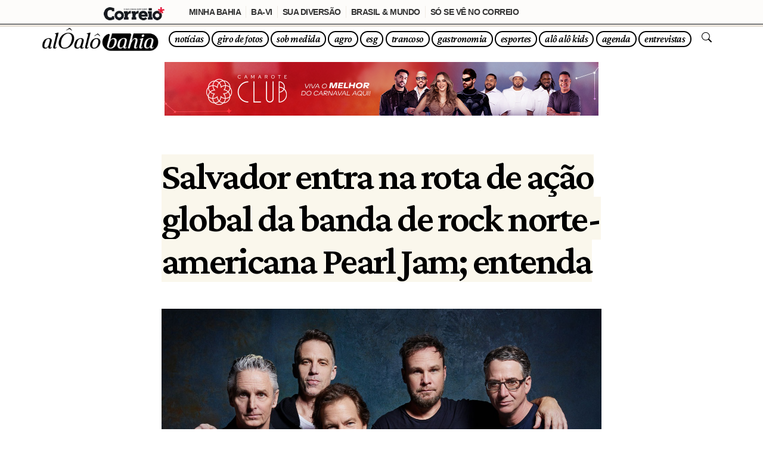

--- FILE ---
content_type: text/html; charset=UTF-8
request_url: https://aloalobahia.com/noticias/2024/04/10/salvador-entra-na-rota-de-acao-global-da-banda-de-rock-norte-americana-pearl-jam-entenda/
body_size: 21240
content:
<!DOCTYPE html>

<html lang="pt-br">

	<head>

		<meta charset="utf-8">
		<meta name="viewport" content="width=device-width, initial-scale=1.0">
		
		
		


		
		 <!-- Notificações PUSH One Signal -->
		<script src="https://cdn.onesignal.com/sdks/OneSignalSDK.js" async="async"></script>
		<script>
			var OneSignal = window.OneSignal || [];
			OneSignal.push(function() {
				OneSignal.init({
					appId: "2a55193d-755c-40e8-8705-1381db7bc072",
				});
			});
		</script>



		<!-- Google tag (gtag.js) G4 ANALYTICS ALÔ ALÔ -->
		<script async src="https://www.googletagmanager.com/gtag/js?id=G-9C2PSHY6S7"></script>
		<script>
			window.dataLayer = window.dataLayer || [];
			function gtag(){dataLayer.push(arguments);}
			gtag('js', new Date());

			gtag('config', 'G-9C2PSHY6S7');
		</script>






		<title>Salvador entra na rota de ação global da banda de rock norte-americana Pearl Jam; entenda | Alô Alô Bahia</title>
	

		<meta name='robots' content='index, follow, max-image-preview:large, max-snippet:-1, max-video-preview:-1' />

	<!-- This site is optimized with the Yoast SEO plugin v26.8 - https://yoast.com/product/yoast-seo-wordpress/ -->
	<link rel="canonical" href="https://aloalobahia.com/noticias/2024/04/10/salvador-entra-na-rota-de-acao-global-da-banda-de-rock-norte-americana-pearl-jam-entenda/" />
	<meta property="og:locale" content="pt_BR" />
	<meta property="og:type" content="article" />
	<meta property="og:title" content="Salvador entra na rota de ação global da banda de rock norte-americana Pearl Jam; entenda | Alô Alô Bahia" />
	<meta property="og:description" content="Os fãs soteropolitanos do Pearl Jam terão a chance de ouvir, por completo, o novo álbum da banda, &#8220;Dark Matter&#8221;,..." />
	<meta property="og:url" content="https://aloalobahia.com/noticias/2024/04/10/salvador-entra-na-rota-de-acao-global-da-banda-de-rock-norte-americana-pearl-jam-entenda/" />
	<meta property="og:site_name" content="Alô Alô Bahia" />
	<meta property="article:published_time" content="2024-04-10T19:33:13+00:00" />
	<meta property="og:image" content="https://aloalobahia.com/wp-content/uploads/2024/04/pearljam_aloalobahia.jpg" />
	<meta property="og:image:width" content="1292" />
	<meta property="og:image:height" content="1067" />
	<meta property="og:image:type" content="image/jpeg" />
	<meta name="author" content="José Mion" />
	<meta name="twitter:card" content="summary_large_image" />
	<meta name="twitter:label1" content="Escrito por" />
	<meta name="twitter:data1" content="José Mion" />
	<meta name="twitter:label2" content="Est. tempo de leitura" />
	<meta name="twitter:data2" content="2 minutos" />
	<script type="application/ld+json" class="yoast-schema-graph">{"@context":"https://schema.org","@graph":[{"@type":"NewsArticle","@id":"https://aloalobahia.com/noticias/2024/04/10/salvador-entra-na-rota-de-acao-global-da-banda-de-rock-norte-americana-pearl-jam-entenda/#article","isPartOf":{"@id":"https://aloalobahia.com/noticias/2024/04/10/salvador-entra-na-rota-de-acao-global-da-banda-de-rock-norte-americana-pearl-jam-entenda/"},"author":{"name":"José Mion","@id":"https://aloalobahia.com/#/schema/person/0edddcb461a6dffae37cc09a0731f6df"},"headline":"Salvador entra na rota de ação global da banda de rock norte-americana Pearl Jam; entenda","datePublished":"2024-04-10T19:33:13+00:00","mainEntityOfPage":{"@id":"https://aloalobahia.com/noticias/2024/04/10/salvador-entra-na-rota-de-acao-global-da-banda-de-rock-norte-americana-pearl-jam-entenda/"},"wordCount":233,"image":{"@id":"https://aloalobahia.com/noticias/2024/04/10/salvador-entra-na-rota-de-acao-global-da-banda-de-rock-norte-americana-pearl-jam-entenda/#primaryimage"},"thumbnailUrl":"https://aloalobahia.com/wp-content/uploads/2024/04/pearljam_aloalobahia.jpg","articleSection":["Notícias"],"inLanguage":"pt-BR","copyrightYear":"2024","copyrightHolder":{"@id":"https://aloalobahia.com/#organization"}},{"@type":"WebPage","@id":"https://aloalobahia.com/noticias/2024/04/10/salvador-entra-na-rota-de-acao-global-da-banda-de-rock-norte-americana-pearl-jam-entenda/","url":"https://aloalobahia.com/noticias/2024/04/10/salvador-entra-na-rota-de-acao-global-da-banda-de-rock-norte-americana-pearl-jam-entenda/","name":"Salvador entra na rota de ação global da banda de rock norte-americana Pearl Jam; entenda | Alô Alô Bahia","isPartOf":{"@id":"https://aloalobahia.com/#website"},"primaryImageOfPage":{"@id":"https://aloalobahia.com/noticias/2024/04/10/salvador-entra-na-rota-de-acao-global-da-banda-de-rock-norte-americana-pearl-jam-entenda/#primaryimage"},"image":{"@id":"https://aloalobahia.com/noticias/2024/04/10/salvador-entra-na-rota-de-acao-global-da-banda-de-rock-norte-americana-pearl-jam-entenda/#primaryimage"},"thumbnailUrl":"https://aloalobahia.com/wp-content/uploads/2024/04/pearljam_aloalobahia.jpg","datePublished":"2024-04-10T19:33:13+00:00","author":{"@id":"https://aloalobahia.com/#/schema/person/0edddcb461a6dffae37cc09a0731f6df"},"breadcrumb":{"@id":"https://aloalobahia.com/noticias/2024/04/10/salvador-entra-na-rota-de-acao-global-da-banda-de-rock-norte-americana-pearl-jam-entenda/#breadcrumb"},"inLanguage":"pt-BR","potentialAction":[{"@type":"ReadAction","target":["https://aloalobahia.com/noticias/2024/04/10/salvador-entra-na-rota-de-acao-global-da-banda-de-rock-norte-americana-pearl-jam-entenda/"]}]},{"@type":"ImageObject","inLanguage":"pt-BR","@id":"https://aloalobahia.com/noticias/2024/04/10/salvador-entra-na-rota-de-acao-global-da-banda-de-rock-norte-americana-pearl-jam-entenda/#primaryimage","url":"https://aloalobahia.com/wp-content/uploads/2024/04/pearljam_aloalobahia.jpg","contentUrl":"https://aloalobahia.com/wp-content/uploads/2024/04/pearljam_aloalobahia.jpg","width":1292,"height":1067},{"@type":"BreadcrumbList","@id":"https://aloalobahia.com/noticias/2024/04/10/salvador-entra-na-rota-de-acao-global-da-banda-de-rock-norte-americana-pearl-jam-entenda/#breadcrumb","itemListElement":[{"@type":"ListItem","position":1,"name":"Início","item":"https://aloalobahia.com/"},{"@type":"ListItem","position":2,"name":"Salvador entra na rota de ação global da banda de rock norte-americana Pearl Jam; entenda"}]},{"@type":"WebSite","@id":"https://aloalobahia.com/#website","url":"https://aloalobahia.com/","name":"Alô Alô Bahia","description":"Portal de notícias gerais, sociais, negócios, esporte e entretenimento da Bahia, do Brasil e do Mundo","potentialAction":[{"@type":"SearchAction","target":{"@type":"EntryPoint","urlTemplate":"https://aloalobahia.com/?s={search_term_string}"},"query-input":{"@type":"PropertyValueSpecification","valueRequired":true,"valueName":"search_term_string"}}],"inLanguage":"pt-BR"},{"@type":"Person","@id":"https://aloalobahia.com/#/schema/person/0edddcb461a6dffae37cc09a0731f6df","name":"José Mion","image":{"@type":"ImageObject","inLanguage":"pt-BR","@id":"https://aloalobahia.com/#/schema/person/image/","url":"https://secure.gravatar.com/avatar/98b52ddaf05a43d2496e7889301868af5bccfe64e3ac1f68213fd9e42c55c4d3?s=96&d=mm&r=g","contentUrl":"https://secure.gravatar.com/avatar/98b52ddaf05a43d2496e7889301868af5bccfe64e3ac1f68213fd9e42c55c4d3?s=96&d=mm&r=g","caption":"José Mion"}}]}</script>
	<!-- / Yoast SEO plugin. -->


<link rel="alternate" title="oEmbed (JSON)" type="application/json+oembed" href="https://aloalobahia.com/wp-json/oembed/1.0/embed?url=https%3A%2F%2Faloalobahia.com%2Fnoticias%2F2024%2F04%2F10%2Fsalvador-entra-na-rota-de-acao-global-da-banda-de-rock-norte-americana-pearl-jam-entenda%2F" />
<link rel="alternate" title="oEmbed (XML)" type="text/xml+oembed" href="https://aloalobahia.com/wp-json/oembed/1.0/embed?url=https%3A%2F%2Faloalobahia.com%2Fnoticias%2F2024%2F04%2F10%2Fsalvador-entra-na-rota-de-acao-global-da-banda-de-rock-norte-americana-pearl-jam-entenda%2F&#038;format=xml" />
<style id='wp-img-auto-sizes-contain-inline-css' type='text/css'>
img:is([sizes=auto i],[sizes^="auto," i]){contain-intrinsic-size:3000px 1500px}
/*# sourceURL=wp-img-auto-sizes-contain-inline-css */
</style>
<style id='wp-emoji-styles-inline-css' type='text/css'>

	img.wp-smiley, img.emoji {
		display: inline !important;
		border: none !important;
		box-shadow: none !important;
		height: 1em !important;
		width: 1em !important;
		margin: 0 0.07em !important;
		vertical-align: -0.1em !important;
		background: none !important;
		padding: 0 !important;
	}
/*# sourceURL=wp-emoji-styles-inline-css */
</style>
<style id='wp-block-library-inline-css' type='text/css'>
:root{--wp-block-synced-color:#7a00df;--wp-block-synced-color--rgb:122,0,223;--wp-bound-block-color:var(--wp-block-synced-color);--wp-editor-canvas-background:#ddd;--wp-admin-theme-color:#007cba;--wp-admin-theme-color--rgb:0,124,186;--wp-admin-theme-color-darker-10:#006ba1;--wp-admin-theme-color-darker-10--rgb:0,107,160.5;--wp-admin-theme-color-darker-20:#005a87;--wp-admin-theme-color-darker-20--rgb:0,90,135;--wp-admin-border-width-focus:2px}@media (min-resolution:192dpi){:root{--wp-admin-border-width-focus:1.5px}}.wp-element-button{cursor:pointer}:root .has-very-light-gray-background-color{background-color:#eee}:root .has-very-dark-gray-background-color{background-color:#313131}:root .has-very-light-gray-color{color:#eee}:root .has-very-dark-gray-color{color:#313131}:root .has-vivid-green-cyan-to-vivid-cyan-blue-gradient-background{background:linear-gradient(135deg,#00d084,#0693e3)}:root .has-purple-crush-gradient-background{background:linear-gradient(135deg,#34e2e4,#4721fb 50%,#ab1dfe)}:root .has-hazy-dawn-gradient-background{background:linear-gradient(135deg,#faaca8,#dad0ec)}:root .has-subdued-olive-gradient-background{background:linear-gradient(135deg,#fafae1,#67a671)}:root .has-atomic-cream-gradient-background{background:linear-gradient(135deg,#fdd79a,#004a59)}:root .has-nightshade-gradient-background{background:linear-gradient(135deg,#330968,#31cdcf)}:root .has-midnight-gradient-background{background:linear-gradient(135deg,#020381,#2874fc)}:root{--wp--preset--font-size--normal:16px;--wp--preset--font-size--huge:42px}.has-regular-font-size{font-size:1em}.has-larger-font-size{font-size:2.625em}.has-normal-font-size{font-size:var(--wp--preset--font-size--normal)}.has-huge-font-size{font-size:var(--wp--preset--font-size--huge)}.has-text-align-center{text-align:center}.has-text-align-left{text-align:left}.has-text-align-right{text-align:right}.has-fit-text{white-space:nowrap!important}#end-resizable-editor-section{display:none}.aligncenter{clear:both}.items-justified-left{justify-content:flex-start}.items-justified-center{justify-content:center}.items-justified-right{justify-content:flex-end}.items-justified-space-between{justify-content:space-between}.screen-reader-text{border:0;clip-path:inset(50%);height:1px;margin:-1px;overflow:hidden;padding:0;position:absolute;width:1px;word-wrap:normal!important}.screen-reader-text:focus{background-color:#ddd;clip-path:none;color:#444;display:block;font-size:1em;height:auto;left:5px;line-height:normal;padding:15px 23px 14px;text-decoration:none;top:5px;width:auto;z-index:100000}html :where(.has-border-color){border-style:solid}html :where([style*=border-top-color]){border-top-style:solid}html :where([style*=border-right-color]){border-right-style:solid}html :where([style*=border-bottom-color]){border-bottom-style:solid}html :where([style*=border-left-color]){border-left-style:solid}html :where([style*=border-width]){border-style:solid}html :where([style*=border-top-width]){border-top-style:solid}html :where([style*=border-right-width]){border-right-style:solid}html :where([style*=border-bottom-width]){border-bottom-style:solid}html :where([style*=border-left-width]){border-left-style:solid}html :where(img[class*=wp-image-]){height:auto;max-width:100%}:where(figure){margin:0 0 1em}html :where(.is-position-sticky){--wp-admin--admin-bar--position-offset:var(--wp-admin--admin-bar--height,0px)}@media screen and (max-width:600px){html :where(.is-position-sticky){--wp-admin--admin-bar--position-offset:0px}}

/*# sourceURL=wp-block-library-inline-css */
</style><style id='global-styles-inline-css' type='text/css'>
:root{--wp--preset--aspect-ratio--square: 1;--wp--preset--aspect-ratio--4-3: 4/3;--wp--preset--aspect-ratio--3-4: 3/4;--wp--preset--aspect-ratio--3-2: 3/2;--wp--preset--aspect-ratio--2-3: 2/3;--wp--preset--aspect-ratio--16-9: 16/9;--wp--preset--aspect-ratio--9-16: 9/16;--wp--preset--color--black: #000000;--wp--preset--color--cyan-bluish-gray: #abb8c3;--wp--preset--color--white: #ffffff;--wp--preset--color--pale-pink: #f78da7;--wp--preset--color--vivid-red: #cf2e2e;--wp--preset--color--luminous-vivid-orange: #ff6900;--wp--preset--color--luminous-vivid-amber: #fcb900;--wp--preset--color--light-green-cyan: #7bdcb5;--wp--preset--color--vivid-green-cyan: #00d084;--wp--preset--color--pale-cyan-blue: #8ed1fc;--wp--preset--color--vivid-cyan-blue: #0693e3;--wp--preset--color--vivid-purple: #9b51e0;--wp--preset--gradient--vivid-cyan-blue-to-vivid-purple: linear-gradient(135deg,rgb(6,147,227) 0%,rgb(155,81,224) 100%);--wp--preset--gradient--light-green-cyan-to-vivid-green-cyan: linear-gradient(135deg,rgb(122,220,180) 0%,rgb(0,208,130) 100%);--wp--preset--gradient--luminous-vivid-amber-to-luminous-vivid-orange: linear-gradient(135deg,rgb(252,185,0) 0%,rgb(255,105,0) 100%);--wp--preset--gradient--luminous-vivid-orange-to-vivid-red: linear-gradient(135deg,rgb(255,105,0) 0%,rgb(207,46,46) 100%);--wp--preset--gradient--very-light-gray-to-cyan-bluish-gray: linear-gradient(135deg,rgb(238,238,238) 0%,rgb(169,184,195) 100%);--wp--preset--gradient--cool-to-warm-spectrum: linear-gradient(135deg,rgb(74,234,220) 0%,rgb(151,120,209) 20%,rgb(207,42,186) 40%,rgb(238,44,130) 60%,rgb(251,105,98) 80%,rgb(254,248,76) 100%);--wp--preset--gradient--blush-light-purple: linear-gradient(135deg,rgb(255,206,236) 0%,rgb(152,150,240) 100%);--wp--preset--gradient--blush-bordeaux: linear-gradient(135deg,rgb(254,205,165) 0%,rgb(254,45,45) 50%,rgb(107,0,62) 100%);--wp--preset--gradient--luminous-dusk: linear-gradient(135deg,rgb(255,203,112) 0%,rgb(199,81,192) 50%,rgb(65,88,208) 100%);--wp--preset--gradient--pale-ocean: linear-gradient(135deg,rgb(255,245,203) 0%,rgb(182,227,212) 50%,rgb(51,167,181) 100%);--wp--preset--gradient--electric-grass: linear-gradient(135deg,rgb(202,248,128) 0%,rgb(113,206,126) 100%);--wp--preset--gradient--midnight: linear-gradient(135deg,rgb(2,3,129) 0%,rgb(40,116,252) 100%);--wp--preset--font-size--small: 13px;--wp--preset--font-size--medium: 20px;--wp--preset--font-size--large: 36px;--wp--preset--font-size--x-large: 42px;--wp--preset--spacing--20: 0.44rem;--wp--preset--spacing--30: 0.67rem;--wp--preset--spacing--40: 1rem;--wp--preset--spacing--50: 1.5rem;--wp--preset--spacing--60: 2.25rem;--wp--preset--spacing--70: 3.38rem;--wp--preset--spacing--80: 5.06rem;--wp--preset--shadow--natural: 6px 6px 9px rgba(0, 0, 0, 0.2);--wp--preset--shadow--deep: 12px 12px 50px rgba(0, 0, 0, 0.4);--wp--preset--shadow--sharp: 6px 6px 0px rgba(0, 0, 0, 0.2);--wp--preset--shadow--outlined: 6px 6px 0px -3px rgb(255, 255, 255), 6px 6px rgb(0, 0, 0);--wp--preset--shadow--crisp: 6px 6px 0px rgb(0, 0, 0);}:where(.is-layout-flex){gap: 0.5em;}:where(.is-layout-grid){gap: 0.5em;}body .is-layout-flex{display: flex;}.is-layout-flex{flex-wrap: wrap;align-items: center;}.is-layout-flex > :is(*, div){margin: 0;}body .is-layout-grid{display: grid;}.is-layout-grid > :is(*, div){margin: 0;}:where(.wp-block-columns.is-layout-flex){gap: 2em;}:where(.wp-block-columns.is-layout-grid){gap: 2em;}:where(.wp-block-post-template.is-layout-flex){gap: 1.25em;}:where(.wp-block-post-template.is-layout-grid){gap: 1.25em;}.has-black-color{color: var(--wp--preset--color--black) !important;}.has-cyan-bluish-gray-color{color: var(--wp--preset--color--cyan-bluish-gray) !important;}.has-white-color{color: var(--wp--preset--color--white) !important;}.has-pale-pink-color{color: var(--wp--preset--color--pale-pink) !important;}.has-vivid-red-color{color: var(--wp--preset--color--vivid-red) !important;}.has-luminous-vivid-orange-color{color: var(--wp--preset--color--luminous-vivid-orange) !important;}.has-luminous-vivid-amber-color{color: var(--wp--preset--color--luminous-vivid-amber) !important;}.has-light-green-cyan-color{color: var(--wp--preset--color--light-green-cyan) !important;}.has-vivid-green-cyan-color{color: var(--wp--preset--color--vivid-green-cyan) !important;}.has-pale-cyan-blue-color{color: var(--wp--preset--color--pale-cyan-blue) !important;}.has-vivid-cyan-blue-color{color: var(--wp--preset--color--vivid-cyan-blue) !important;}.has-vivid-purple-color{color: var(--wp--preset--color--vivid-purple) !important;}.has-black-background-color{background-color: var(--wp--preset--color--black) !important;}.has-cyan-bluish-gray-background-color{background-color: var(--wp--preset--color--cyan-bluish-gray) !important;}.has-white-background-color{background-color: var(--wp--preset--color--white) !important;}.has-pale-pink-background-color{background-color: var(--wp--preset--color--pale-pink) !important;}.has-vivid-red-background-color{background-color: var(--wp--preset--color--vivid-red) !important;}.has-luminous-vivid-orange-background-color{background-color: var(--wp--preset--color--luminous-vivid-orange) !important;}.has-luminous-vivid-amber-background-color{background-color: var(--wp--preset--color--luminous-vivid-amber) !important;}.has-light-green-cyan-background-color{background-color: var(--wp--preset--color--light-green-cyan) !important;}.has-vivid-green-cyan-background-color{background-color: var(--wp--preset--color--vivid-green-cyan) !important;}.has-pale-cyan-blue-background-color{background-color: var(--wp--preset--color--pale-cyan-blue) !important;}.has-vivid-cyan-blue-background-color{background-color: var(--wp--preset--color--vivid-cyan-blue) !important;}.has-vivid-purple-background-color{background-color: var(--wp--preset--color--vivid-purple) !important;}.has-black-border-color{border-color: var(--wp--preset--color--black) !important;}.has-cyan-bluish-gray-border-color{border-color: var(--wp--preset--color--cyan-bluish-gray) !important;}.has-white-border-color{border-color: var(--wp--preset--color--white) !important;}.has-pale-pink-border-color{border-color: var(--wp--preset--color--pale-pink) !important;}.has-vivid-red-border-color{border-color: var(--wp--preset--color--vivid-red) !important;}.has-luminous-vivid-orange-border-color{border-color: var(--wp--preset--color--luminous-vivid-orange) !important;}.has-luminous-vivid-amber-border-color{border-color: var(--wp--preset--color--luminous-vivid-amber) !important;}.has-light-green-cyan-border-color{border-color: var(--wp--preset--color--light-green-cyan) !important;}.has-vivid-green-cyan-border-color{border-color: var(--wp--preset--color--vivid-green-cyan) !important;}.has-pale-cyan-blue-border-color{border-color: var(--wp--preset--color--pale-cyan-blue) !important;}.has-vivid-cyan-blue-border-color{border-color: var(--wp--preset--color--vivid-cyan-blue) !important;}.has-vivid-purple-border-color{border-color: var(--wp--preset--color--vivid-purple) !important;}.has-vivid-cyan-blue-to-vivid-purple-gradient-background{background: var(--wp--preset--gradient--vivid-cyan-blue-to-vivid-purple) !important;}.has-light-green-cyan-to-vivid-green-cyan-gradient-background{background: var(--wp--preset--gradient--light-green-cyan-to-vivid-green-cyan) !important;}.has-luminous-vivid-amber-to-luminous-vivid-orange-gradient-background{background: var(--wp--preset--gradient--luminous-vivid-amber-to-luminous-vivid-orange) !important;}.has-luminous-vivid-orange-to-vivid-red-gradient-background{background: var(--wp--preset--gradient--luminous-vivid-orange-to-vivid-red) !important;}.has-very-light-gray-to-cyan-bluish-gray-gradient-background{background: var(--wp--preset--gradient--very-light-gray-to-cyan-bluish-gray) !important;}.has-cool-to-warm-spectrum-gradient-background{background: var(--wp--preset--gradient--cool-to-warm-spectrum) !important;}.has-blush-light-purple-gradient-background{background: var(--wp--preset--gradient--blush-light-purple) !important;}.has-blush-bordeaux-gradient-background{background: var(--wp--preset--gradient--blush-bordeaux) !important;}.has-luminous-dusk-gradient-background{background: var(--wp--preset--gradient--luminous-dusk) !important;}.has-pale-ocean-gradient-background{background: var(--wp--preset--gradient--pale-ocean) !important;}.has-electric-grass-gradient-background{background: var(--wp--preset--gradient--electric-grass) !important;}.has-midnight-gradient-background{background: var(--wp--preset--gradient--midnight) !important;}.has-small-font-size{font-size: var(--wp--preset--font-size--small) !important;}.has-medium-font-size{font-size: var(--wp--preset--font-size--medium) !important;}.has-large-font-size{font-size: var(--wp--preset--font-size--large) !important;}.has-x-large-font-size{font-size: var(--wp--preset--font-size--x-large) !important;}
/*# sourceURL=global-styles-inline-css */
</style>

<style id='classic-theme-styles-inline-css' type='text/css'>
/*! This file is auto-generated */
.wp-block-button__link{color:#fff;background-color:#32373c;border-radius:9999px;box-shadow:none;text-decoration:none;padding:calc(.667em + 2px) calc(1.333em + 2px);font-size:1.125em}.wp-block-file__button{background:#32373c;color:#fff;text-decoration:none}
/*# sourceURL=/wp-includes/css/classic-themes.min.css */
</style>
<link rel='stylesheet' id='gn-frontend-gnfollow-style-css' href='https://aloalobahia.com/wp-content/plugins/gn-publisher/assets/css/gn-frontend-gnfollow.min.css?ver=1.5.26' type='text/css' media='all' />
<link rel="https://api.w.org/" href="https://aloalobahia.com/wp-json/" /><link rel="alternate" title="JSON" type="application/json" href="https://aloalobahia.com/wp-json/wp/v2/posts/6485" /><link rel="EditURI" type="application/rsd+xml" title="RSD" href="https://aloalobahia.com/xmlrpc.php?rsd" />
<meta name="generator" content="WordPress 6.9" />
<link rel='shortlink' href='https://aloalobahia.com/?p=6485' />
		<meta name="author" content="Agência NBZ">
		<meta name="theme-color" content="#fff" />
		
		<link rel="apple-touch-icon" sizes="180x180" href="/apple-touch-icon.png">
		<link rel="icon" type="image/png" sizes="32x32" href="/favicon-32x32.png">
		<link rel="icon" type="image/png" sizes="16x16" href="/favicon-16x16.png">
		<link rel="manifest" href="/site.webmanifest">
		


		<!-- Bootstrap core CSS -->
		<link href="https://cdn.jsdelivr.net/npm/bootstrap@5.3.2/dist/css/bootstrap.min.css" rel="stylesheet" integrity="sha384-T3c6CoIi6uLrA9TneNEoa7RxnatzjcDSCmG1MXxSR1GAsXEV/Dwwykc2MPK8M2HN" crossorigin="anonymous">
		
		<!-- Fonts -->
		<link rel="preconnect" href="https://fonts.googleapis.com">
		<link rel="preconnect" href="https://fonts.gstatic.com" crossorigin>
		<link href="https://fonts.googleapis.com/css2?family=Crimson+Pro:ital,wght@0,200..900;1,200..900&family=Roboto:ital,wght@0,100;0,300;0,400;0,500;0,700;0,900;1,100;1,300;1,400;1,500;1,700;1,900&display=swap" rel="stylesheet">

		<!-- Custom styles for this template -->
		<link href="https://aloalobahia.com/wp-content/themes/alo-alo-wp-theme/css/nbzstyle.css" rel="stylesheet">

		<!-- Swiper -->
		<link
			  rel="stylesheet"
			  href="https://cdn.jsdelivr.net/npm/swiper@12/swiper-bundle.min.css"
			  />

		<!-- Bootstrap Icons -->
		<link rel="stylesheet" href="https://cdn.jsdelivr.net/npm/bootstrap-icons@1.11.1/font/bootstrap-icons.css">

			


		
	</head>


<body>
	
	

	
<style>

	
	
	
	body {
		margin-top: 42px !important; 
		padding-top: 0px !important;
	}
	@media (max-width: 640px) {
		body {
			margin-top: 42px !important;
			padding-top: 0px !important;
		}
	}
	
	
	
	
	/* PARA AJUSTAR BARRA DO CORREIO */
	.navbar {
		top: 40px;
	}
	@media (max-width: 767px) {
		.navbar {
			top: 36px;
		}
	}

	body {
		margin-top: 82px !important; 
	}
	@media (max-width: 640px) {
		body {
			margin-top: 72px !important;
		}
	}
	/* --------- */

	.barra-correio {
		position: fixed;
		right: 0;
		left: 0;
		z-index: 1030;
		margin-top: -82px;
	}
	@media (max-width: 640px) {
		.barra-correio {
			position: fixed;
			right: 0;
			left: 0;
			z-index: 1030;
			margin-top: -72px;
		}
	} 

	
	
	
	
	

	
	/* PARA AJUSTAR CORES E FONTES */

	:root, [data-bs-theme=light] {
		
		font-size:14.50px;
		letter-spacing: -0.035em;
		
		--bs-success: #00AF66 !important;
		--bs-success-rgb: 0,175,102 !important;
		--bs-info: #2CD5C4 !important;
		--bs-info-rgb: 44,213,196 !important;
		
		--color-bg-joker: #fff;
		--color-text-joker: #000;
	}
	
		
	.text-joker {
		color: var(--color-text-joker) !important;
	}
	.border-joker {
		 border:   2px solid var(--color-text-joker)!important;
	}
	
	
	 .navbar-toggler-icon {
		background-image: url("data:image/svg+xml,%3Csvg xmlns='http://www.w3.org/2000/svg' viewBox='0 0 30 30'%3E%3Cpath stroke='rgba(0, 0, 0, 1.5)' stroke-width='2' stroke-linecap='round' stroke-miterlimit='10' d='M4 7h22M4 15h22M4 23h22'/%3E%3C/svg%3E");
	} 

	
	
	
	.bg-joker {
		background-image: url(https://agencianbz.com/wp-content/uploads/2025/12/bg-verao-2026-07.png);
		background-repeat: repeat;
		background-size: 225px 225px;
	}
	.bg-joker-half-01{
		--pattern: url("https://agencianbz.com/wp-content/uploads/2025/12/bg-verao-2026-07.png");

		background-image:
			linear-gradient(to bottom, transparent 50%, #fff 0),
			var(--pattern);

		/* 1ª camada (gradiente) não repete, 2ª (pattern) repete */
		background-repeat: no-repeat, repeat;

		/* tamanho só importa pro pattern (2ª camada) */
		background-size: 100% 100%, 225px 225px;

		/* opcional: posição do pattern */
		background-position: 0 0, 0 0;
	}

	
	
	/* -- BG COR SÓLIDA 
	 .bg-joker {
		background-color: var(--color-bg-joker) !important; 
	}
	 ------------- */
	
	
	/* -- BG COM GRADIENT --
	.bg-color {
		-webkit-animation: bgcolor 12s infinite linear;
		animation: bgcolor 12s infinite linear;
	}
	@-webkit-keyframes bgcolor {
		0% { background-color: #f99; }
		50% { background-color: #9f9; }  
		100% { background-color: #f99; }
	}
	 -------------*/
	
	
	
	/* .bg-joker {
		--s: 80px;  
		--c1: #fef6cd;
		--c2: #ffeca8;

		--_g: 
			var(--c1) 0%  5% ,var(--c2) 6%  15%,var(--c1) 16% 25%,var(--c2) 26% 35%,var(--c1) 36% 45%,
			var(--c2) 46% 55%,var(--c1) 56% 65%,var(--c2) 66% 75%,var(--c1) 76% 85%,var(--c2) 86% 95%,
			#0000 96%;
		background:
			radial-gradient(50% 50% at 100% 0,var(--_g)),
			radial-gradient(50% 50% at 0 100%,var(--_g)),
			radial-gradient(50% 50%,var(--_g)),
			radial-gradient(50% 50%,var(--_g)) calc(var(--s)/2) calc(var(--s)/2)
			var(--c1);
		background-size: var(--s) var(--s);
	} */
	

	
	.px-menu {
		padding-right: .555rem !important;
		padding-left: .555rem !important;
	}
	.mx-menu {
		margin-right: .115rem !important;
		margin-left: .115rem !important;
	}
	.fs-menu {
		font-size: 17px;
		line-height: 1.4em;
	}

</style>
	
	
	

	
	
      <!-- MENU TOPO
      ============================================== -->
      <header>
		  
		  
		  <nav class="navbar navbar-expand-md navbar-light bg-joker fixed-top border-top border-black" aria-label="menu alô alô bahia">
			  <div class="container  gx-0">
				  <a class="navbar-brand" href="/">
					  <img src="/wp-content/uploads/2024/03/aloalo-logo-horizontal-preta-sm-05.png" style="filter: invert(0);" >
					  <!-- <span class="fs-4 ">😎🌴</span> -->
				  </a>
				  <button class="navbar-toggler " type="button" data-bs-toggle="collapse" data-bs-target="#navbarsExample04" aria-controls="navbarsExample04" aria-expanded="false" aria-label="Toggle navigation">
					  <span class="navbar-toggler-icon "></span>
				  </button>

				  <div class="collapse navbar-collapse" id="navbarsExample04">
					  <ul class="navbar-nav ms-auto mb-2 mb-md-0 py-2 text-center">
						  <li class="nav-item  mx-menu my-1">
							  <a class="nav-link fst-italic font-600 font-serif fs-menu text-joker border border-joker border-4 rounded-pill px-menu py-0 " href="/noticias/">
								  notícias
							  </a>
						  </li>
						  <li class="nav-item  mx-menu my-1">
							  <a class="nav-link fst-italic font-600 font-serif fs-menu text-joker border border-joker border-4 rounded-pill px-menu py-0 " href="/giro-de-fotos/">
								  giro de fotos
							  </a>
						  </li>
						  <li class="nav-item  mx-menu my-1">
							  <a class="nav-link fst-italic font-600 font-serif fs-menu text-joker border border-joker border-4 rounded-pill px-menu py-0 " href="/noticias/sob-medida/">
								  sob medida
							  </a>
						  </li>
						  <li class="nav-item  mx-menu my-1">
							  <a class="nav-link fst-italic font-600 font-serif fs-menu text-joker border border-joker border-4 rounded-pill px-menu py-0 " href="/noticias/agro/">
								  agro
							  </a>
						  </li>
						  <li class="nav-item  mx-menu my-1">
							  <a class="nav-link fst-italic font-600 font-serif fs-menu text-joker border border-joker border-4 rounded-pill px-menu py-0 " href="/noticias/esg/">
								  esg
							  </a>
						  </li>
						  <li class="nav-item  mx-menu my-1">
							  <a class="nav-link fst-italic font-600 font-serif fs-menu text-joker border border-joker border-4 rounded-pill px-menu py-0 " href="/noticias/trancoso/">
								  trancoso
							  </a>
						  </li>
						  <li class="nav-item  mx-menu my-1">
							  <a class="nav-link fst-italic font-600 font-serif fs-menu text-joker border border-joker border-4 rounded-pill px-menu py-0 " href="/gastronomia/">
								  gastronomia
							  </a>
						  </li>
						  <li class="nav-item  mx-menu my-1">
							  <a class="nav-link fst-italic font-600 font-serif fs-menu text-joker border border-joker border-4 rounded-pill px-menu py-0 " href="/esportes/">
								  esportes
							  </a>
						  </li>
						  <li class="nav-item  mx-menu my-1">
							  <a class="nav-link fst-italic font-600 font-serif fs-menu text-joker border border-joker border-4 rounded-pill px-menu py-0 " href="/alo-alo-kids/">
								  alô alô kids
							  </a>
						  </li>
						  <li class="nav-item  mx-menu my-1">
							  <a class="nav-link fst-italic font-600 font-serif fs-menu text-joker border border-joker border-4 rounded-pill px-menu py-0 " href="/alo-alo-agenda/">
								  agenda
							  </a>
						  </li>
						  <li class="nav-item  mx-menu my-1">
							  <a class="nav-link fst-italic font-600 font-serif fs-menu text-joker border border-joker border-4 rounded-pill px-menu py-0 " href="/alo-alo-entrevistas/">
								  entrevistas
							  </a>
						  </li>
						  <!-- <li class="nav-item mx-1 my-1">
							  <a class="nav-link fst-italic font-600 font-serif fs-menu text-joker border border-joker border-4 rounded-pill px-menu py-0 " href="/horoscopo/">
								  horóscopo
							  </a>
						  </li> -->
						  <li class="nav-item mx-menu my-1">
							  <a class="nav-link fst-italic font-600 font-serif fs-menu text-joker  px-3 py-0 " href="/buscar/">
								  <i class="bi bi-search"></i> 
							  </a>
						  </li>
						  
						  
						  <!-- <li class="nav-item dropdown">
							  <a class="nav-link dropdown-toggle" href="#" data-bs-toggle="dropdown" aria-expanded="false">Dropdown</a>
							  <ul class="dropdown-menu">
								  <li><a class="dropdown-item" href="#">Action</a></li>
								  <li><a class="dropdown-item" href="#">Another action</a></li>
								  <li><a class="dropdown-item" href="#">Something else here</a></li>
							  </ul>
						  </li> -->
					  </ul>
				  </div>
			  </div>
		  </nav>
		  
      </header> 
      <!-- / MENU TOPO
      ============================================== -->
	

	<nav class="pb-2 pt-3 fixed-bottom d-md-none " style="background-color: #25D366;">
		<div class="container">
			<div class="row">
				<div class="col-12 text-center fw-medium">
					<a href="https://whatsapp.com/channel/0029VaB3cLnK5cDAIJp1Dj3i" class="text-black text-decoration-none">
						<i class="bi bi-whatsapp"></i>
						Alô Alô Bahia no seu WhatsApp! Inscreva-se
						<i class="bi bi-arrow-right"></i>
					</a>
				</div>
			</div>
		</div>
	</nav>

	
	
	<!--<section class=" pb-2 pt-3 " style="background: linear-gradient(90deg, rgb(251, 169, 203) 0%, rgb(125, 132, 194) 100%);">
		<div class="container">
			<div class="row">
				<div class="col-12 text-center fw-medium">
					<a href="" class="text-decoration-none ">
						 <i class="bi bi-arrow-right"></i>
					</a>
				</div>
			</div>
		</div>
	</section>-->

<style>
	.advertising {
		position: relative;
		width: 100%;
		margin: auto;
		max-width: 100%;
		display: flex;
		align-items: center;
	}

	.advertising>div {
		position: sticky;
		top: 100px;
		max-width: 100%;
	}

	.ad-topo {
		max-width: 970px;
		min-height: 100px;
	}

	.ad-meio {
		height: 250px;
		width: 300px;
		overflow: hidden;
		margin: 0 auto;
	}
</style>


	<script>
		window._r4Ads = window._r4Ads || {
			cmd: [],
			call: function(id) {
				window._r4Ads.cmd.push( function(){window._r4Ads.call(id)})
			}
		};
	</script>
	<script async src="https://securepubads.g.doubleclick.net/tag/js/gpt.js"></script>
	<script async src="https://static.r4you.co/hb/AL/robooster_v2.js"></script>
	<script>
		window._r4Ads = window._r4Ads || {cmd: []};
		window._r4Ads.cmd.push(() => { 
			window._r4Ads.init({ tk: "ab8e91bf-77aa-4c77-9989-15238af4f9a3", ve:"DF", prebid: false }) 
		})
	</script>






<!-- Versão alterada em 04/11/24 às 7h15 -->

<script type="application/ld+json">
{
  "@context": "https://schema.org",
  "@type": "NewsArticle",
  "headline": "Salvador entra na rota de ação global da banda de rock norte-americana Pearl Jam; entenda",
  "mainEntityOfPage": {
    "@type": "WebPage",
    "@id": "https://aloalobahia.com/noticias/2024/04/10/salvador-entra-na-rota-de-acao-global-da-banda-de-rock-norte-americana-pearl-jam-entenda/"
  },
  "image": {
    "@type": "ImageObject",
    "url": "https://aloalobahia.com/wp-content/uploads/2024/04/pearljam_aloalobahia.jpg"
  },
  "datePublished": "2024-04-10T16:33:13-03:00",
  "dateModified": "2024-04-10T16:33:13-03:00",
  "author": {
    "@type": "Person",
    "name": "Redação Alô Alô Bahia",
    "url": "https://aloalobahia.com/alo-alo-expediente/"
  },
  "publisher": {
    "@type": "Organization",
    "name": "Alô Alô Bahia",
    "url": "https://aloalobahia.com",
    "logo": {
      "@type": "ImageObject",
      "url": "https://aloalobahia.com/images/assinaturas-aloalobahia-08-sm-01.png"
    },
    "description": "Alô Alô Bahia é um portal de notícias sempre atualizado, com informações sobre negócios, entretenimento, política e lifestyle da Bahia, do Brasil e do mundo.",
    "sameAs": [
      "https://www.instagram.com/sitealoalobahia/",
      "https://x.com/AloAlo_Bahia",
      "https://www.threads.net/@sitealoalobahia",
      "https://www.linkedin.com/company/sitealoalobahia/",
      "https://www.tiktok.com/@aloalobahia"
    ]
  },
  "description": "Os fãs soteropolitanos do Pearl Jam terão a chance de ouvir, por completo, o novo álbum da banda, &#8220;Dark Matter&#8221;,...",
  "articleBody": "Os fãs soteropolitanos do Pearl Jam terão a chance de ouvir, por completo, o novo álbum da banda, &quot;Dark Matter&quot;, com exclusividade, no próximo dia 16 de abril. A &quot;global listening party&quot; (algo como festa de global de &quot;escuta&quot;), batizada de &quot;Dark Matter in the Dark&quot;, vai acontecer em cinemas espalhados por 11 estados brasileiros, incluindo a Bahia.

Mais precisamente em Salvador, duas salas de cinema - Cinemark Salvador Shopping e UCI Orient Shopping Barra - receberão experiências imersivas do projeto. Serão dois momentos distintos: o primeiro, em uma sala escura, apenas com a música tocando de fundo e, depois, apreciando o novo álbum com efeitos visuais na tela durante sua reprodução.

A ação global tem como objetivo comemorar a volta do Pearl Jam, liderado por Eddie Vedder, após quatro anos. As mais de 500 salas de cinema ao redor do mundo, mais de 30 só no Brasil, podem ser conferidas no site oficial do projeto.

O álbum &quot;Dark Matter&quot; só será lançado oficialmente no dia 19 de abril, três dias após a ação. O lançamento é resultado da imersão criativa que o grupo fez no Shangri-La Studios, em Malibu, nos Estados Unidos, onde os integrantes trabalharam em conjunto com o premiado e renomado produtor Andrew Watt."
}
</script>











<!-- BANNER SECOM 


<style>
	@media (max-width: 767px) {
		#banner-resp {
			width: 100%;
		}
		#banner-resp iframe {
			width: 100%;
			aspect-ratio: 970 / 250;
			height: auto;
			border: none;
			display: block;
		}


		.iframe-container {
			position: relative;
			width: 100%;
			padding-top: 25.77%;
			overflow: hidden;
		}
		.iframe-container iframe {
			position: absolute;
			top: 0; left: 0;
			width: 100%;
			height: 100%;
			border: none;
		}
	}

</style>

<section class="  bg-joker px-0 pt-4">
	<div class="  container-fluid  ">
		<div class="row align-items-center justify-content-center ">
			<div class=" col mb-3 center text-center center-block" id="banner-resp">


				<script type="text/javascript"> var rnd = window.rnd || Math.floor(Math.random()*10e6); var pid1013211 = window.pid1013211 || rnd; var plc1013211 = window.plc1013211 || 0; var abkw = window.abkw || ''; var absrc = 'https://servedby.metrike.com.br/adserve/;ID=181570;size=728x90;setID=1013211;type=js;sw='+screen.width+';sh='+screen.height+';spr='+window.devicePixelRatio+';kw='+abkw+';pid='+pid1013211+';place='+(plc1013211++)+';rnd='+rnd+''; document.write('<scr'+'ipt src="'+absrc+'" type="text/javascript"></scr'+'ipt>'); </script>

			</div>
		</div>
	</div>
</section>

/BANNER SECOM -->





<!--
<section class=" bg-joker   ">
	<div class="container">
		<div class="row">
			<div class=" col-12">

				<div class="advertising ad-topo" 
					 id="r4ad-div-gpt-1" 
					 data-r4ad="/23304546512/al/internas_top" 
					 data-r4adsizes="[[0,0],[]]-[[320,0],[[320,50],[300,50]]]-[[740,0],[[728,90]]]">
				</div>
				
			</div>
		</div>
	</div>
</section>
-->


<section class=" py-4 bg-joker  ">
	<div class="container">
		<div class="row">
			<div class="col-md-8 col-md-offset-2 text-center center">
				            <a href="https://www.camarotecluboficial.com/?utm_source=Ins-Mkt-Digital-google&#038;utm_medium=search-texto-texto-all&#038;utm_campaign=carnaval_26&#038;utm_term=30club_ba-sp-rj-bh-bsb-se-pe-al_18mais_interesses_geral-&#038;gad_source=1&#038;gad_campaignid=22998815189&#038;gbraid=0AAAAApRZyi3iRY8G3tRIuVPrEp0OJSO50&#038;gclid=CjwKCAiA7LzLBhAgEiwAjMWzCOihmKwAH4FRq1FJmdT_wPQzXHmZRfcCc964ZnPZfsqX_X6VU34YIxoCIhoQAvD_BwE" target="_blank">
            <img class="img-fluid" loading="lazy"
                 src="https://aloalobahia.com/wp-content/uploads/2026/01/Banner-Alo-alo-Bahia_728x90px.png"
                 alt="Camarote Club &#8211; Master"
                 title="Camarote Club &#8211; Master">
        </a>
    			</div>
		</div>
	</div>
</section> 



<section class=" bg-joker  px-3  ">
	<div class="container">
		<div class="row">
			<div class="col-md-8 offset-md-2  col-12">
				
				<h1 class="fw-semibold display-2 py-4   text-joker " style="letter-spacing: -0.040em; line-height: 1.1em;">
					<span style="background-color: #FAF7EC;">
						Salvador entra na rota de ação global da banda de rock norte-americana Pearl Jam; entenda					</span>
				</h1>
				
				
								<!-- Se não pertence à categoria específica, exibe a imagem destacada do post -->
				<img  class="w-100" src="https://aloalobahia.com/wp-content/uploads/2024/04/pearljam_aloalobahia.jpg" alt="Salvador entra na rota de ação global da banda de rock norte-americana Pearl Jam; entenda"   title="Salvador entra na rota de ação global da banda de rock norte-americana Pearl Jam; entenda">
				
				
			
			</div>
			
		</div>
	</div>
</section>
				
<section class="   ">
	<div class="container">
		
		<div class="row">
			<div class="col-md-5 offset-md-2 col-12  my-auto ">		
				
	
		
				<div class="row mx-0">  
					<div class="col  my-auto">
						<h2 class="title font-26 fst-italic fw-bold my-0 pt-4" style="letter-spacing: -0.025em;">
							Redação Alô Alô Bahia
						</h2>
						<div class="fs-6 my-1 text-grey my-0 py-0 ">
							redacao@aloalobahia.com
						</div> 
					</div>
				</div>
					
				

				
				<div class="row mx-0 mt-3 ">  
					<div class="col-12">
						
												<p class="font-15 fw-medium mb-3 lh-sm">
							<span class="me-2">
								<i class="bi bi-pencil-fill "></i>
							</span>

							José Mion						</p>
												
												<p class="font-15 fw-medium">
							<span class="me-2">
								<i class="bi bi-camera-fill"></i>
							</span>
							Divulgação						</p>
												
						
						
						<div class="font-13  text-grey   ls-0">
							Publicado em 10/04/2024 às 16:33<span class="text-grey  "> / Leia em <b>2 minutos</b></span> 
						</div>
					</div>
				</div>
		
			</div>

			
			<!--  <div class="col-md-3 col-12 my-4 text-center">
				            <a href="https://empreendimentos.vivamood.com.br/mood-club-produto?utm_source=ba_mood_club_alo_alo_bahia_banner_&#038;utm_medium=ba_mood_club_alo_alo_bahia_banner_&#038;utm_campaign=banner_&#038;utm_id=banner_&#038;utm_term=link_&#038;utm_content=link_" target="_blank">
            <img class="img-fluid" loading="lazy"
                 src="https://aloalobahia.com/wp-content/uploads/2026/01/MCL-0001_26_BANNER_PORTAL_300x250.gif"
                 alt="Moura Dubeux"
                 title="Moura Dubeux">
        </a>
    			</div> -->
			
		
			
			
			 <div class="col-md-3 col-12 my-4 text-center">
				 
				<!-- Banner AdManager -->
				<div class="ad-meio">
					<div class="advertising " 
						 id="r4ad-div-gpt-2" 
						 data-r4ad="/23304546512/al/internas_middle" 
						 data-r4adsizes="[[0,0],[]]-[[300,0],[[300,250]]]">
					</div>
				</div>
				<!-- Banner AdManager -->
				 
			</div> 
			
			
		</div>
	</div>
</section>



<section class="  px-3  ">
	<div class="container">		
		<div class="row">
			<div class="col-md-8  offset-md-2 col-12  ">		


				<article id="blog-post" class="mt-4 mb-4 ">
					<p><strong>Os fãs soteropolitanos do Pearl Jam terão a chance de ouvir, por completo, o novo álbum da banda, &#8220;Dark Matter&#8221;, com exclusividade, no próximo dia 16 de abril</strong>. A &#8220;global listening party&#8221; (algo como festa de global de &#8220;escuta&#8221;), batizada de &#8220;Dark Matter in the Dark&#8221;, vai acontecer <strong>em cinemas espalhados por 11 estados brasileiros, incluindo a Bahia</strong>.</p>
<p>Mais precisamente <strong>em Salvador, duas salas de cinema &#8211; Cinemark Salvador Shopping e UCI Orient Shopping Barra &#8211; receberão experiências imersivas do projeto</strong>. Serão dois momentos distintos: o primeiro, em uma sala escura, apenas com a música tocando de fundo e, depois, apreciando o novo álbum com efeitos visuais na tela durante sua reprodução.</p>
<p>A ação global tem como objetivo comemorar a volta do Pearl Jam, liderado por Eddie Vedder, após quatro anos. As mais de 500 salas de cinema ao redor do mundo, mais de 30 só no Brasil, podem ser conferidas no <a href="https://pearljam.com/onenightonly">site oficial do projeto</a>.</p>
<p><strong>O álbum &#8220;Dark Matter&#8221; só será lançado oficialmente no dia 19 de abril</strong>, três dias após a ação. O lançamento é resultado da imersão criativa que o grupo fez no Shangri-La Studios, em Malibu, nos Estados Unidos, onde os integrantes trabalharam em conjunto com o premiado e renomado produtor Andrew Watt.</p>
				</article>
				
				

				
				<!-- Banner AdManager -->
				<div class="px-2 mx-2 my-3 my-md-0 mx-md-0 d-block d-md-none">
					<div style="min-height:250px;">
						<div id="r4ad-div-gpt-1"
							 data-r4ad="/23304546512/bottom"
							 data-r4adsizes="[[0,0],[]]-[[250,0],[[300,250],[336,280]]]-[[768,0],[]]">
						</div>
					</div>
				</div>
				<!-- Banner AdManager -->
				
				
				
				<div class="d-none d-lg-block ">
	<h4 class="fs-2 fw-medium fst-italic mb-2 mt-4 ">
		Compartilhe
	</h4>

	<!-- AddToAny BEGIN -->
	<div class="a2a_kit a2a_kit_size_32 a2a_default_style " data-a2a-icon-color="white,black" >

		<a class="a2a_button_whatsapp"></a>
		<a class="a2a_button_twitter"></a>
		<a class="a2a_button_facebook"></a>
		<a class="a2a_button_telegram"></a>
		<a class="a2a_button_linkedin"></a>
		<a class="a2a_button_facebook_messenger"></a>
		<a class="a2a_button_copy_link"></a>
	</div>
	<script async src="https://static.addtoany.com/menu/page.js"></script>
	<!-- AddToAny END -->
</div>


<div class="d-lg-none mt-5 ">
	<button class="btn   btn-lg w-100 rounded-pill  border border-2 fw-semibold case-u  share"
			share-url="https://aloalobahia.com/noticias/2024/04/10/salvador-entra-na-rota-de-acao-global-da-banda-de-rock-norte-americana-pearl-jam-entenda/"
			share-title="Salvador entra na rota de ação global da banda de rock norte-americana Pearl Jam; entenda"
			share-text="Os fãs soteropolitanos do Pearl Jam terão a chance de ouvir, por completo, o novo álbum da banda, "Dark Matter", com exclusividade, no próximo dia..."
			id="shareBtn">
		<i class="bi bi-share"></i>
		<span class=" ">
			compartilhar
		</span>
	</button>
</div>

<script>
	const shareBtn = document.querySelector('#shareBtn');
	shareBtn.onclick = async function() {
		if(navigator.share) {
			const shareData = {
				title: 'Salvador entra na rota de ação global da banda de rock norte-americana Pearl Jam; entenda',
				text: '*Salvador entra na rota de ação global da banda de rock norte-americana Pearl Jam; entenda*',
				url: 'https://aloalobahia.com/noticias/2024/04/10/salvador-entra-na-rota-de-acao-global-da-banda-de-rock-norte-americana-pearl-jam-entenda/'
			};
			await navigator.share(shareData);
			console.log('Share Successfull');
		} else {
			alert('Web Share not supported');
		}
	}
</script>
				
				<div class="  mt-5">
					<a href="https://whatsapp.com/channel/0029VaB3cLnK5cDAIJp1Dj3i" 
					   class="btn btn-outline-success border-2 fw-bold rounded-pill w-100 text-black "  
					   style="border-color: #25D366; background-color: #e5faed; "   
					   >
						<i class="bi bi-whatsapp"></i>
						Canal Alô Alô Bahia no WhatsApp! Acesse
						<i class="bi bi-arrow-right"></i>
					</a>
				</div>
				
				
				<div class=" py-3 border-top border-bottom  mt-4 ">
					<h4 class="fs-2 fw-medium fst-italic mb-2 mt-2 ">
						<i class="bi bi-envelope"></i>
						Alô Alô Bahia Newsletter
					</h4>
					<p class="">
						Inscreva-se grátis para receber as novidades e informações do Alô Alô Bahia
					</p>
					
					<iframe src="https://embeds.beehiiv.com/23276b9a-dada-4884-b4d5-fc884f8fc06a?slim=true" 
							data-test-id="beehiiv-embed" 
							width="100%" 
							height="52" 
							frameborder="0" 
							scrolling="no" 
							style="margin: 0; border-radius: 0px !important; background-color: transparent;">
					</iframe>
					
				</div>

				
			


				
			</div>
		</div>

		<div class="row">

			<div class="col-md-5  offset-md-2 col-12  ">		

				<div class="mt-5" >
					<h4 class="fs-2 fw-semibold fst-italic">
						Acompanhe o Alô Alô Bahia
					</h4>
				</div>

				<ul class="list-unstyled ls-0 font-16 border-start border-acompanhe border-3 ps-3 ">
	<li class="py-1">
		<a href="https://www.instagram.com/sitealoalobahia/" target="_blank">
			<i class="bi bi-instagram"></i>
			<strong>Instagram</strong> 
			<span class="text-grey">@sitealoalobahia</span>
		</a>
	</li>
	<li class="py-1">
		<a href="https://whatsapp.com/channel/0029VaB3cLnK5cDAIJp1Dj3i" target="_blank" >
			<i class="bi bi-whatsapp"></i>
			<strong>WhatsApp</strong> 
			<span class="text-grey">Canal Oficial</span>
		</a>
	</li>
	<li class="py-1">
		<a href="https://news.google.com/publications/CAAqBwgKMLjxnwswxfu3Aw?hl=pt-BR&amp;gl=BR&amp;ceid=BR%3Apt-419" target="_blank" >
			<i class="bi bi-google"></i>
			<strong>Google News</strong> 
			<span class="text-grey">@aloalobahia</span>
		</a>
	</li>
	<li class="py-1">
		<a href="https://www.tiktok.com/@aloalobahia" target="_blank" >
			<i class="bi bi-tiktok"></i> 
			<strong>TikTok</strong>
			<span class="text-grey">@aloalobahia</span>
		</a>
	</li>
	<li class="py-1">
		<a href="https://www.threads.net/@sitealoalobahia" target="_blank" >
			<i class="bi bi-threads"></i>
			<strong>Threads</strong> 
			<span class="text-grey">@sitealoalobahia</span>
		</a>
	</li>
	<li class="py-1">
		<a href="https://twitter.com/AloAlo_Bahia?ref_src=twsrc%5Egoogle%7Ctwcamp%5Eserp%7Ctwgr%5Eauthor" target="_blank" >
			<i class="bi bi-twitter-x"></i>
			<strong>X</strong> 
			<span class="text-grey">AloAlo_Bahia</span>
		</a>
	</li>

	<li class="py-1">
		<a href="https://www.linkedin.com/company/sitealoalobahia/" target="_blank" >
			<i class="bi bi-linkedin"></i>
			<strong>LinkedIN</strong> 
			<span class="text-grey">sitealoalobahia</span>
		</a>
	</li>
</ul>
			</div>

			<div class="col-md-3 col-12 my-4 text-center ">
				            <a href="https://www.camarotecluboficial.com/?utm_source=Ins-Mkt-Digital-google&#038;utm_medium=search-texto-texto-all&#038;utm_campaign=carnaval_26&#038;utm_term=30club_ba-sp-rj-bh-bsb-se-pe-al_18mais_interesses_geral-&#038;gad_source=1&#038;gad_campaignid=22998815189&#038;gbraid=0AAAAApRZyi3iRY8G3tRIuVPrEp0OJSO50&#038;gclid=CjwKCAiA7LzLBhAgEiwAjMWzCOihmKwAH4FRq1FJmdT_wPQzXHmZRfcCc964ZnPZfsqX_X6VU34YIxoCIhoQAvD_BwE" target="_blank">
            <img class="img-fluid" loading="lazy"
                 src="https://aloalobahia.com/wp-content/uploads/2026/01/Banner-Alo-alo-Bahia_300x250px.png"
                 alt="Camarote Club &#8211; Lateral"
                 title="Camarote Club &#8211; Lateral">
        </a>
    			</div>

		</div>
	</div>
</section>


<!-- FIM DA NOTÍCIA -->









<style>

/* para a galeria de fotos*/

.legenda {
    font-size: 26px;
    line-height: 1.1em;
    padding-top: 10px;
    margin-bottom: 15px;
    letter-spacing: -0.5px;
    font-weight: 500;
    color: #fff;
}


@media (min-width: 768px) {
.imggaleria {
  background-color: #000;
  border-radius: 0px;
  -moz-border-radius: 0px;
  -webkit-border-radius: 0px;
  position: relative;
  width: 100%;
  height: 0;
  overflow: hidden;
  padding-bottom: 75%;
}
.imggaleria img.landscape {
  position: absolute;
  left: 50%;
  top: 50%;
  height: 100%;
  width: auto;
  -webkit-transform: translate(-50%,-50%);
      -ms-transform: translate(-50%,-50%);
          transform: translate(-50%,-50%);
  }
}


@media (max-width: 767px) {
.imggaleria {
  display: block;
max-width: 100%;
height: auto;

}
.imggaleria img.landscape {
  position: relative;
  width: 100%;
  height: auto;
  }

.legenda {
    font-size: 15px;
    line-height: 1.15em;
    letter-spacing: 0.5px;
    font-weight: 500;
    color: #fff;
  }
}


</style>







<!-- Esse código vai carregar as GALERIAS que forem cadastradas via GALRIA NATIVA DO EDITOR CLÁSSICO -->
<!-- ////// -->












<section class="pt-5 pb-5 mt-3">
    <div class="container">
        <div class="row gx-1 gy-1 row-cols-1 row-cols-lg-4">

            
			<div class="col">
				<div class="row g-0">

					<div class="col-md-5 col-5">
						<a href="https://aloalobahia.com/noticias/2026/01/26/panorama-internacional-coisa-de-cinema-anuncia-data-da-proxima-edicao-em-salvador/" style="text-decoration: none !important;">
							<div class="imgcropped-85 bg-light">
								<img loading="lazy" src="https://aloalobahia.com/wp-content/uploads/2026/01/Panorama-Coisa-de-Cinema-Foto-Milena-Palladino-360x360.jpeg" 
									 class="landscape" 
									 alt="Panorama Internacional Coisa de Cinema anuncia data da próxima edição em Salvador" 
									 title="Panorama Internacional Coisa de Cinema anuncia data da próxima edição em Salvador">
							</div>
						</a>
					</div>

					<div class="col my-auto" style="z-index: 1;">
						<h3 class="bg-white text-black fs-5 lh-1 fw-medium my-0 px-2 py-1" style="margin-left: -0.75em;">
							<a class="text-decoration-none" href="https://aloalobahia.com/noticias/2026/01/26/panorama-internacional-coisa-de-cinema-anuncia-data-da-proxima-edicao-em-salvador/">
								Panorama Internacional Coisa de Cinema anuncia data da próxima edição em Salvador							</a>
						</h3>
					</div>

				</div>
			</div>


            
			<div class="col">
				<div class="row g-0">

					<div class="col-md-5 col-5">
						<a href="https://aloalobahia.com/noticias/2026/01/26/uau-gabriela-loran-a-viviane-de-tres-gracas-chama-atencao-em-salvador-com-biquini-cavado/" style="text-decoration: none !important;">
							<div class="imgcropped-85 bg-light">
								<img loading="lazy" src="https://aloalobahia.com/wp-content/uploads/2026/01/gabriela_alo_alo_alo_baia-360x360.jpeg" 
									 class="landscape" 
									 alt="Uau! Gabriela Loran, a Viviane de &#8216;Três Graças&#8217;, chama atenção em Salvador com biquíni cavado" 
									 title="Uau! Gabriela Loran, a Viviane de &#8216;Três Graças&#8217;, chama atenção em Salvador com biquíni cavado">
							</div>
						</a>
					</div>

					<div class="col my-auto" style="z-index: 1;">
						<h3 class="bg-white text-black fs-5 lh-1 fw-medium my-0 px-2 py-1" style="margin-left: -0.75em;">
							<a class="text-decoration-none" href="https://aloalobahia.com/noticias/2026/01/26/uau-gabriela-loran-a-viviane-de-tres-gracas-chama-atencao-em-salvador-com-biquini-cavado/">
								Uau! Gabriela Loran, a Viviane de &#8216;Três Graças&#8217;, chama atenção em Salvador com biquíni cavado							</a>
						</h3>
					</div>

				</div>
			</div>


            
			<div class="col">
				<div class="row g-0">

					<div class="col-md-5 col-5">
						<a href="https://aloalobahia.com/noticias/2026/01/26/semana-do-cinema-tera-ingressos-a-partir-de-r-10-em-salvador/" style="text-decoration: none !important;">
							<div class="imgcropped-85 bg-light">
								<img loading="lazy" src="https://aloalobahia.com/wp-content/uploads/2026/01/sala-de-cinema-3070720-article-360x359.webp" 
									 class="landscape" 
									 alt="Semana do Cinema terá ingressos a partir de R$ 10 em Salvador" 
									 title="Semana do Cinema terá ingressos a partir de R$ 10 em Salvador">
							</div>
						</a>
					</div>

					<div class="col my-auto" style="z-index: 1;">
						<h3 class="bg-white text-black fs-5 lh-1 fw-medium my-0 px-2 py-1" style="margin-left: -0.75em;">
							<a class="text-decoration-none" href="https://aloalobahia.com/noticias/2026/01/26/semana-do-cinema-tera-ingressos-a-partir-de-r-10-em-salvador/">
								Semana do Cinema terá ingressos a partir de R$ 10 em Salvador							</a>
						</h3>
					</div>

				</div>
			</div>


            
			<div class="col">
				<div class="row g-0">

					<div class="col-md-5 col-5">
						<a href="https://aloalobahia.com/noticias/2026/01/26/pitty-posa-de-biquini-na-piscina-e-tira-o-folego-de-seguidores-monumento/" style="text-decoration: none !important;">
							<div class="imgcropped-85 bg-light">
								<img loading="lazy" src="https://aloalobahia.com/wp-content/uploads/2026/01/WhatsApp-Image-2026-01-26-at-14.23.08-360x360.jpeg" 
									 class="landscape" 
									 alt="Pitty posa de biquíni na piscina e tira o fôlego de seguidores: &#8216;Monumento&#8217;" 
									 title="Pitty posa de biquíni na piscina e tira o fôlego de seguidores: &#8216;Monumento&#8217;">
							</div>
						</a>
					</div>

					<div class="col my-auto" style="z-index: 1;">
						<h3 class="bg-white text-black fs-5 lh-1 fw-medium my-0 px-2 py-1" style="margin-left: -0.75em;">
							<a class="text-decoration-none" href="https://aloalobahia.com/noticias/2026/01/26/pitty-posa-de-biquini-na-piscina-e-tira-o-folego-de-seguidores-monumento/">
								Pitty posa de biquíni na piscina e tira o fôlego de seguidores: &#8216;Monumento&#8217;							</a>
						</h3>
					</div>

				</div>
			</div>


            
			<div class="col">
				<div class="row g-0">

					<div class="col-md-5 col-5">
						<a href="https://aloalobahia.com/noticias/2026/01/26/nubank-divulga-comunicado-apos-boatos-de-falencia/" style="text-decoration: none !important;">
							<div class="imgcropped-85 bg-light">
								<img loading="lazy" src="https://aloalobahia.com/wp-content/uploads/2026/01/nubank-2978647-article-360x360.webp" 
									 class="landscape" 
									 alt="Nubank divulga comunicado após boatos de falência" 
									 title="Nubank divulga comunicado após boatos de falência">
							</div>
						</a>
					</div>

					<div class="col my-auto" style="z-index: 1;">
						<h3 class="bg-white text-black fs-5 lh-1 fw-medium my-0 px-2 py-1" style="margin-left: -0.75em;">
							<a class="text-decoration-none" href="https://aloalobahia.com/noticias/2026/01/26/nubank-divulga-comunicado-apos-boatos-de-falencia/">
								Nubank divulga comunicado após boatos de falência							</a>
						</h3>
					</div>

				</div>
			</div>


            
			<div class="col">
				<div class="row g-0">

					<div class="col-md-5 col-5">
						<a href="https://aloalobahia.com/noticias/2026/01/26/rafa-chalub-fala-sobre-parceria-com-ingrid-guimaraes-e-anuncia-novidades-vamos-continuar/" style="text-decoration: none !important;">
							<div class="imgcropped-85 bg-light">
								<img loading="lazy" src="https://aloalobahia.com/wp-content/uploads/2026/01/rafa-ingrid-360x360.jpg" 
									 class="landscape" 
									 alt="Rafa Chalub fala sobre parceria com Ingrid Guimarães e anuncia novidades: &#8216;Vamos continuar&#8217;" 
									 title="Rafa Chalub fala sobre parceria com Ingrid Guimarães e anuncia novidades: &#8216;Vamos continuar&#8217;">
							</div>
						</a>
					</div>

					<div class="col my-auto" style="z-index: 1;">
						<h3 class="bg-white text-black fs-5 lh-1 fw-medium my-0 px-2 py-1" style="margin-left: -0.75em;">
							<a class="text-decoration-none" href="https://aloalobahia.com/noticias/2026/01/26/rafa-chalub-fala-sobre-parceria-com-ingrid-guimaraes-e-anuncia-novidades-vamos-continuar/">
								Rafa Chalub fala sobre parceria com Ingrid Guimarães e anuncia novidades: &#8216;Vamos continuar&#8217;							</a>
						</h3>
					</div>

				</div>
			</div>


            
			<div class="col">
				<div class="row g-0">

					<div class="col-md-5 col-5">
						<a href="https://aloalobahia.com/noticias/2026/01/26/prefeitura-monta-esquema-especial-de-transporte-para-palhacos-do-rio-vermelho-e-festa-de-iemanja/" style="text-decoration: none !important;">
							<div class="imgcropped-85 bg-light">
								<img loading="lazy" src="https://aloalobahia.com/wp-content/uploads/2026/01/festeei_alo_alo_bahia-360x360.jpg" 
									 class="landscape" 
									 alt="Prefeitura monta esquema especial de transporte para Palhaços do Rio Vermelho e Festa de Iemanjá" 
									 title="Prefeitura monta esquema especial de transporte para Palhaços do Rio Vermelho e Festa de Iemanjá">
							</div>
						</a>
					</div>

					<div class="col my-auto" style="z-index: 1;">
						<h3 class="bg-white text-black fs-5 lh-1 fw-medium my-0 px-2 py-1" style="margin-left: -0.75em;">
							<a class="text-decoration-none" href="https://aloalobahia.com/noticias/2026/01/26/prefeitura-monta-esquema-especial-de-transporte-para-palhacos-do-rio-vermelho-e-festa-de-iemanja/">
								Prefeitura monta esquema especial de transporte para Palhaços do Rio Vermelho e Festa de Iemanjá							</a>
						</h3>
					</div>

				</div>
			</div>


            
			<div class="col">
				<div class="row g-0">

					<div class="col-md-5 col-5">
						<a href="https://aloalobahia.com/noticias/2026/01/26/helena-filha-de-amanda-kimberlly-com-neymar-encanta-ao-surgir-brincando-com-objetos-de-jardinagem/" style="text-decoration: none !important;">
							<div class="imgcropped-85 bg-light">
								<img loading="lazy" src="https://aloalobahia.com/wp-content/uploads/2026/01/WhatsApp-Image-2026-01-26-at-14.09.09-360x360.jpeg" 
									 class="landscape" 
									 alt="Helena, filha de Amanda Kimberlly com Neymar, encanta ao surgir brincando com objetos de jardinagem" 
									 title="Helena, filha de Amanda Kimberlly com Neymar, encanta ao surgir brincando com objetos de jardinagem">
							</div>
						</a>
					</div>

					<div class="col my-auto" style="z-index: 1;">
						<h3 class="bg-white text-black fs-5 lh-1 fw-medium my-0 px-2 py-1" style="margin-left: -0.75em;">
							<a class="text-decoration-none" href="https://aloalobahia.com/noticias/2026/01/26/helena-filha-de-amanda-kimberlly-com-neymar-encanta-ao-surgir-brincando-com-objetos-de-jardinagem/">
								Helena, filha de Amanda Kimberlly com Neymar, encanta ao surgir brincando com objetos de jardinagem							</a>
						</h3>
					</div>

				</div>
			</div>


            
			<div class="col">
				<div class="row g-0">

					<div class="col-md-5 col-5">
						<a href="https://aloalobahia.com/noticias/2026/01/26/juju-do-pix-celebra-2a-cirurgia-para-retirada-do-oleo-mineral-do-rosto-do-jeito-que-eu-queria/" style="text-decoration: none !important;">
							<div class="imgcropped-85 bg-light">
								<img loading="lazy" src="https://aloalobahia.com/wp-content/uploads/2026/01/WhatsApp-Image-2026-01-26-at-14.04.25-360x360.jpeg" 
									 class="landscape" 
									 alt="Juju do Pix celebra 2ª cirurgia para retirada do óleo mineral do rosto: &#8216;Do jeito que eu queria&#8217;" 
									 title="Juju do Pix celebra 2ª cirurgia para retirada do óleo mineral do rosto: &#8216;Do jeito que eu queria&#8217;">
							</div>
						</a>
					</div>

					<div class="col my-auto" style="z-index: 1;">
						<h3 class="bg-white text-black fs-5 lh-1 fw-medium my-0 px-2 py-1" style="margin-left: -0.75em;">
							<a class="text-decoration-none" href="https://aloalobahia.com/noticias/2026/01/26/juju-do-pix-celebra-2a-cirurgia-para-retirada-do-oleo-mineral-do-rosto-do-jeito-que-eu-queria/">
								Juju do Pix celebra 2ª cirurgia para retirada do óleo mineral do rosto: &#8216;Do jeito que eu queria&#8217;							</a>
						</h3>
					</div>

				</div>
			</div>


            
			<div class="col">
				<div class="row g-0">

					<div class="col-md-5 col-5">
						<a href="https://aloalobahia.com/noticias/2026/01/26/aposta-de-salvador-fatura-r-159-mil-na-mega-sena-confira-resultado/" style="text-decoration: none !important;">
							<div class="imgcropped-85 bg-light">
								<img loading="lazy" src="https://aloalobahia.com/wp-content/uploads/2026/01/mega_sena-1024x597-1-360x360.jpg" 
									 class="landscape" 
									 alt="Aposta de Salvador fatura R$ 159 mil na Mega-Sena; confira resultado" 
									 title="Aposta de Salvador fatura R$ 159 mil na Mega-Sena; confira resultado">
							</div>
						</a>
					</div>

					<div class="col my-auto" style="z-index: 1;">
						<h3 class="bg-white text-black fs-5 lh-1 fw-medium my-0 px-2 py-1" style="margin-left: -0.75em;">
							<a class="text-decoration-none" href="https://aloalobahia.com/noticias/2026/01/26/aposta-de-salvador-fatura-r-159-mil-na-mega-sena-confira-resultado/">
								Aposta de Salvador fatura R$ 159 mil na Mega-Sena; confira resultado							</a>
						</h3>
					</div>

				</div>
			</div>


            
			<div class="col">
				<div class="row g-0">

					<div class="col-md-5 col-5">
						<a href="https://aloalobahia.com/noticias/2026/01/26/em-salvador-alvaro-fala-sobre-futuro-na-globo-apos-sucesso-no-danca-dos-famosos-vai-ter-muita-coisa/" style="text-decoration: none !important;">
							<div class="imgcropped-85 bg-light">
								<img loading="lazy" src="https://aloalobahia.com/wp-content/uploads/2026/01/alvaro-1-360x360.jpeg" 
									 class="landscape" 
									 alt="Em Salvador, Álvaro fala sobre futuro na Globo após sucesso no Dança dos Famosos: &#8216;Vai ter muita coisa&#8217;" 
									 title="Em Salvador, Álvaro fala sobre futuro na Globo após sucesso no Dança dos Famosos: &#8216;Vai ter muita coisa&#8217;">
							</div>
						</a>
					</div>

					<div class="col my-auto" style="z-index: 1;">
						<h3 class="bg-white text-black fs-5 lh-1 fw-medium my-0 px-2 py-1" style="margin-left: -0.75em;">
							<a class="text-decoration-none" href="https://aloalobahia.com/noticias/2026/01/26/em-salvador-alvaro-fala-sobre-futuro-na-globo-apos-sucesso-no-danca-dos-famosos-vai-ter-muita-coisa/">
								Em Salvador, Álvaro fala sobre futuro na Globo após sucesso no Dança dos Famosos: &#8216;Vai ter muita coisa&#8217;							</a>
						</h3>
					</div>

				</div>
			</div>


            
			<div class="col">
				<div class="row g-0">

					<div class="col-md-5 col-5">
						<a href="https://aloalobahia.com/noticias/2026/01/26/antonio-fagundes-completa-60-anos-de-carreira-e-retorna-as-novelas-apos-um-hiato-de-sete-anos/" style="text-decoration: none !important;">
							<div class="imgcropped-85 bg-light">
								<img loading="lazy" src="https://aloalobahia.com/wp-content/uploads/2026/01/SaveClip.App_504006692_1347766697353045_1837838991783061776_n-2-360x360.jpg" 
									 class="landscape" 
									 alt="Antonio Fagundes completa 60 anos de carreira e retorna às novelas após um hiato de sete anos" 
									 title="Antonio Fagundes completa 60 anos de carreira e retorna às novelas após um hiato de sete anos">
							</div>
						</a>
					</div>

					<div class="col my-auto" style="z-index: 1;">
						<h3 class="bg-white text-black fs-5 lh-1 fw-medium my-0 px-2 py-1" style="margin-left: -0.75em;">
							<a class="text-decoration-none" href="https://aloalobahia.com/noticias/2026/01/26/antonio-fagundes-completa-60-anos-de-carreira-e-retorna-as-novelas-apos-um-hiato-de-sete-anos/">
								Antonio Fagundes completa 60 anos de carreira e retorna às novelas após um hiato de sete anos							</a>
						</h3>
					</div>

				</div>
			</div>


            
			<div class="col">
				<div class="row g-0">

					<div class="col-md-5 col-5">
						<a href="https://aloalobahia.com/noticias/2026/01/26/livia-andrade-sera-musa-em-camarote-do-ex-de-nicole-bahls-e-reacende-treta-entre-as-duas/" style="text-decoration: none !important;">
							<div class="imgcropped-85 bg-light">
								<img loading="lazy" src="https://aloalobahia.com/wp-content/uploads/2026/01/WhatsApp-Image-2026-01-26-at-13.35.17-360x360.jpeg" 
									 class="landscape" 
									 alt="Lívia Andrade será musa em camarote do ex de Nicole Bahls e reacende treta entre as duas" 
									 title="Lívia Andrade será musa em camarote do ex de Nicole Bahls e reacende treta entre as duas">
							</div>
						</a>
					</div>

					<div class="col my-auto" style="z-index: 1;">
						<h3 class="bg-white text-black fs-5 lh-1 fw-medium my-0 px-2 py-1" style="margin-left: -0.75em;">
							<a class="text-decoration-none" href="https://aloalobahia.com/noticias/2026/01/26/livia-andrade-sera-musa-em-camarote-do-ex-de-nicole-bahls-e-reacende-treta-entre-as-duas/">
								Lívia Andrade será musa em camarote do ex de Nicole Bahls e reacende treta entre as duas							</a>
						</h3>
					</div>

				</div>
			</div>


            
			<div class="col">
				<div class="row g-0">

					<div class="col-md-5 col-5">
						<a href="https://aloalobahia.com/noticias/2026/01/26/quem-e-amanda-coronha-cantora-que-viralizou-ao-ser-reconhecida-por-ivete-sangalo-no-festival-de-verao/" style="text-decoration: none !important;">
							<div class="imgcropped-85 bg-light">
								<img loading="lazy" src="https://aloalobahia.com/wp-content/uploads/2026/01/WhatsApp-Image-2026-01-26-at-13.15.39-360x360.jpeg" 
									 class="landscape" 
									 alt="Quem é Amanda Coronha, cantora que viralizou ao ser reconhecida por Ivete Sangalo no Festival de Verão" 
									 title="Quem é Amanda Coronha, cantora que viralizou ao ser reconhecida por Ivete Sangalo no Festival de Verão">
							</div>
						</a>
					</div>

					<div class="col my-auto" style="z-index: 1;">
						<h3 class="bg-white text-black fs-5 lh-1 fw-medium my-0 px-2 py-1" style="margin-left: -0.75em;">
							<a class="text-decoration-none" href="https://aloalobahia.com/noticias/2026/01/26/quem-e-amanda-coronha-cantora-que-viralizou-ao-ser-reconhecida-por-ivete-sangalo-no-festival-de-verao/">
								Quem é Amanda Coronha, cantora que viralizou ao ser reconhecida por Ivete Sangalo no Festival de Verão							</a>
						</h3>
					</div>

				</div>
			</div>


            
			<div class="col">
				<div class="row g-0">

					<div class="col-md-5 col-5">
						<a href="https://aloalobahia.com/noticias/2026/01/26/saiba-quem-e-amanda-coronha-cantora-reconhecida-por-ivete-sangalo-no-festival-de-verao-2026/" style="text-decoration: none !important;">
							<div class="imgcropped-85 bg-light">
								<img loading="lazy" src="https://aloalobahia.com/wp-content/uploads/2026/01/amanda_vi_alo-alo_bahia-360x360.jpeg" 
									 class="landscape" 
									 alt="Saiba quem é Amanda Coronha, cantora reconhecida por Ivete Sangalo no Festival de Verão 2026" 
									 title="Saiba quem é Amanda Coronha, cantora reconhecida por Ivete Sangalo no Festival de Verão 2026">
							</div>
						</a>
					</div>

					<div class="col my-auto" style="z-index: 1;">
						<h3 class="bg-white text-black fs-5 lh-1 fw-medium my-0 px-2 py-1" style="margin-left: -0.75em;">
							<a class="text-decoration-none" href="https://aloalobahia.com/noticias/2026/01/26/saiba-quem-e-amanda-coronha-cantora-reconhecida-por-ivete-sangalo-no-festival-de-verao-2026/">
								Saiba quem é Amanda Coronha, cantora reconhecida por Ivete Sangalo no Festival de Verão 2026							</a>
						</h3>
					</div>

				</div>
			</div>


            
			<div class="col">
				<div class="row g-0">

					<div class="col-md-5 col-5">
						<a href="https://aloalobahia.com/noticias/2026/01/26/ana-paula-confessa-desejo-de-brigar-com-sarah-no-bbb-26-quero-dar-um-aterrorizada/" style="text-decoration: none !important;">
							<div class="imgcropped-85 bg-light">
								<img loading="lazy" src="https://aloalobahia.com/wp-content/uploads/2026/01/Ana-Paula-360x360.jpeg" 
									 class="landscape" 
									 alt="Ana Paula detona Sarah no BBB 26 e dispara: &#8216;Quero dar um aterrorizada" 
									 title="Ana Paula detona Sarah no BBB 26 e dispara: &#8216;Quero dar um aterrorizada">
							</div>
						</a>
					</div>

					<div class="col my-auto" style="z-index: 1;">
						<h3 class="bg-white text-black fs-5 lh-1 fw-medium my-0 px-2 py-1" style="margin-left: -0.75em;">
							<a class="text-decoration-none" href="https://aloalobahia.com/noticias/2026/01/26/ana-paula-confessa-desejo-de-brigar-com-sarah-no-bbb-26-quero-dar-um-aterrorizada/">
								Ana Paula detona Sarah no BBB 26 e dispara: &#8216;Quero dar um aterrorizada							</a>
						</h3>
					</div>

				</div>
			</div>


            
			<div class="col">
				<div class="row g-0">

					<div class="col-md-5 col-5">
						<a href="https://aloalobahia.com/noticias/2026/01/26/livian-aragao-engata-namoro-com-medico-maranhense-13-anos-mais-velho-conheca/" style="text-decoration: none !important;">
							<div class="imgcropped-85 bg-light">
								<img loading="lazy" src="https://aloalobahia.com/wp-content/uploads/2026/01/WhatsApp-Image-2026-01-26-at-13.13.22-360x360.jpeg" 
									 class="landscape" 
									 alt="Lívian Aragão engata namoro com médico maranhense 13 anos mais velho: conheça" 
									 title="Lívian Aragão engata namoro com médico maranhense 13 anos mais velho: conheça">
							</div>
						</a>
					</div>

					<div class="col my-auto" style="z-index: 1;">
						<h3 class="bg-white text-black fs-5 lh-1 fw-medium my-0 px-2 py-1" style="margin-left: -0.75em;">
							<a class="text-decoration-none" href="https://aloalobahia.com/noticias/2026/01/26/livian-aragao-engata-namoro-com-medico-maranhense-13-anos-mais-velho-conheca/">
								Lívian Aragão engata namoro com médico maranhense 13 anos mais velho: conheça							</a>
						</h3>
					</div>

				</div>
			</div>


            
			<div class="col">
				<div class="row g-0">

					<div class="col-md-5 col-5">
						<a href="https://aloalobahia.com/noticias/2026/01/26/prefeitura-entrega-viaduto-jose-linhares-para-melhorar-trafego-na-regiao-do-shopping-da-bahia/" style="text-decoration: none !important;">
							<div class="imgcropped-85 bg-light">
								<img loading="lazy" src="https://aloalobahia.com/wp-content/uploads/2026/01/IMG_7446-360x360.jpeg" 
									 class="landscape" 
									 alt="Prefeitura entrega Viaduto José Linhares para melhorar tráfego na região do Shopping da Bahia; veja como ficou" 
									 title="Prefeitura entrega Viaduto José Linhares para melhorar tráfego na região do Shopping da Bahia; veja como ficou">
							</div>
						</a>
					</div>

					<div class="col my-auto" style="z-index: 1;">
						<h3 class="bg-white text-black fs-5 lh-1 fw-medium my-0 px-2 py-1" style="margin-left: -0.75em;">
							<a class="text-decoration-none" href="https://aloalobahia.com/noticias/2026/01/26/prefeitura-entrega-viaduto-jose-linhares-para-melhorar-trafego-na-regiao-do-shopping-da-bahia/">
								Prefeitura entrega Viaduto José Linhares para melhorar tráfego na região do Shopping da Bahia; veja como ficou							</a>
						</h3>
					</div>

				</div>
			</div>


            
			<div class="col">
				<div class="row g-0">

					<div class="col-md-5 col-5">
						<a href="https://aloalobahia.com/noticias/2026/01/26/michael-schumacher-apresenta-melhora-e-nao-esta-mais-acamado-diz-jornal/" style="text-decoration: none !important;">
							<div class="imgcropped-85 bg-light">
								<img loading="lazy" src="https://aloalobahia.com/wp-content/uploads/2025/04/schumacher-360x360.jpg" 
									 class="landscape" 
									 alt="Michael Schumacher apresenta melhora e não está mais acamado, diz jornal" 
									 title="Michael Schumacher apresenta melhora e não está mais acamado, diz jornal">
							</div>
						</a>
					</div>

					<div class="col my-auto" style="z-index: 1;">
						<h3 class="bg-white text-black fs-5 lh-1 fw-medium my-0 px-2 py-1" style="margin-left: -0.75em;">
							<a class="text-decoration-none" href="https://aloalobahia.com/noticias/2026/01/26/michael-schumacher-apresenta-melhora-e-nao-esta-mais-acamado-diz-jornal/">
								Michael Schumacher apresenta melhora e não está mais acamado, diz jornal							</a>
						</h3>
					</div>

				</div>
			</div>


            
			<div class="col">
				<div class="row g-0">

					<div class="col-md-5 col-5">
						<a href="https://aloalobahia.com/noticias/2026/01/26/tre-ba-reinaugura-predio-sede-apos-reforma-e-modernizacao/" style="text-decoration: none !important;">
							<div class="imgcropped-85 bg-light">
								<img loading="lazy" src="https://aloalobahia.com/wp-content/uploads/2026/01/trei_alo_alo_bahia-360x360.jpg" 
									 class="landscape" 
									 alt="TRE-BA reinaugura prédio-sede após reforma e modernização" 
									 title="TRE-BA reinaugura prédio-sede após reforma e modernização">
							</div>
						</a>
					</div>

					<div class="col my-auto" style="z-index: 1;">
						<h3 class="bg-white text-black fs-5 lh-1 fw-medium my-0 px-2 py-1" style="margin-left: -0.75em;">
							<a class="text-decoration-none" href="https://aloalobahia.com/noticias/2026/01/26/tre-ba-reinaugura-predio-sede-apos-reforma-e-modernizacao/">
								TRE-BA reinaugura prédio-sede após reforma e modernização							</a>
						</h3>
					</div>

				</div>
			</div>


            
			<div class="col">
				<div class="row g-0">

					<div class="col-md-5 col-5">
						<a href="https://aloalobahia.com/noticias/2026/01/26/juntos-no-canada-bruna-marquezine-e-shawn-mendes-vivem-expectativa-de-oficializar-namoro/" style="text-decoration: none !important;">
							<div class="imgcropped-85 bg-light">
								<img loading="lazy" src="https://aloalobahia.com/wp-content/uploads/2026/01/WhatsApp-Image-2026-01-26-at-12.53.22-360x360.jpeg" 
									 class="landscape" 
									 alt="Juntos no Canadá, Bruna Marquezine e Shawn Mendes vivem expectativa de oficializar namoro" 
									 title="Juntos no Canadá, Bruna Marquezine e Shawn Mendes vivem expectativa de oficializar namoro">
							</div>
						</a>
					</div>

					<div class="col my-auto" style="z-index: 1;">
						<h3 class="bg-white text-black fs-5 lh-1 fw-medium my-0 px-2 py-1" style="margin-left: -0.75em;">
							<a class="text-decoration-none" href="https://aloalobahia.com/noticias/2026/01/26/juntos-no-canada-bruna-marquezine-e-shawn-mendes-vivem-expectativa-de-oficializar-namoro/">
								Juntos no Canadá, Bruna Marquezine e Shawn Mendes vivem expectativa de oficializar namoro							</a>
						</h3>
					</div>

				</div>
			</div>


            
			<div class="col">
				<div class="row g-0">

					<div class="col-md-5 col-5">
						<a href="https://aloalobahia.com/noticias/2026/01/26/filho-de-caetano-zeca-veloso-abre-setima-edicao-do-queremos-festival-no-centro-do-rio/" style="text-decoration: none !important;">
							<div class="imgcropped-85 bg-light">
								<img loading="lazy" src="https://aloalobahia.com/wp-content/uploads/2026/01/zeca_veloso_alo_alo_bahia-360x360.jpeg" 
									 class="landscape" 
									 alt="Filho de Caetano, Zeca Veloso abre sétima edição do Queremos! Festival no Centro do Rio" 
									 title="Filho de Caetano, Zeca Veloso abre sétima edição do Queremos! Festival no Centro do Rio">
							</div>
						</a>
					</div>

					<div class="col my-auto" style="z-index: 1;">
						<h3 class="bg-white text-black fs-5 lh-1 fw-medium my-0 px-2 py-1" style="margin-left: -0.75em;">
							<a class="text-decoration-none" href="https://aloalobahia.com/noticias/2026/01/26/filho-de-caetano-zeca-veloso-abre-setima-edicao-do-queremos-festival-no-centro-do-rio/">
								Filho de Caetano, Zeca Veloso abre sétima edição do Queremos! Festival no Centro do Rio							</a>
						</h3>
					</div>

				</div>
			</div>


            
			<div class="col">
				<div class="row g-0">

					<div class="col-md-5 col-5">
						<a href="https://aloalobahia.com/noticias/2026/01/26/belo-se-declara-para-atriz-de-tres-gracas-no-festival-de-verao-representa-muita-gente/" style="text-decoration: none !important;">
							<div class="imgcropped-85 bg-light">
								<img loading="lazy" src="https://aloalobahia.com/wp-content/uploads/2026/01/belo-salbador-360x360.jpg" 
									 class="landscape" 
									 alt="Belo se declara para atriz de Três Graças no Festival de Verão: &#8216;Representa muita gente&#8217;" 
									 title="Belo se declara para atriz de Três Graças no Festival de Verão: &#8216;Representa muita gente&#8217;">
							</div>
						</a>
					</div>

					<div class="col my-auto" style="z-index: 1;">
						<h3 class="bg-white text-black fs-5 lh-1 fw-medium my-0 px-2 py-1" style="margin-left: -0.75em;">
							<a class="text-decoration-none" href="https://aloalobahia.com/noticias/2026/01/26/belo-se-declara-para-atriz-de-tres-gracas-no-festival-de-verao-representa-muita-gente/">
								Belo se declara para atriz de Três Graças no Festival de Verão: &#8216;Representa muita gente&#8217;							</a>
						</h3>
					</div>

				</div>
			</div>


            
			<div class="col">
				<div class="row g-0">

					<div class="col-md-5 col-5">
						<a href="https://aloalobahia.com/noticias/2026/01/26/barriga-de-trigemeas-com-barriga-pontuda-viraliza-nas-redes-sociais-e-incrivel/" style="text-decoration: none !important;">
							<div class="imgcropped-85 bg-light">
								<img loading="lazy" src="https://aloalobahia.com/wp-content/uploads/2026/01/WhatsApp-Image-2026-01-26-at-12.48.20-360x360.jpeg" 
									 class="landscape" 
									 alt="Grávida de trigêmeas com barriga pontuda viraliza nas redes sociais: &#8216;É incrível!&#8217;" 
									 title="Grávida de trigêmeas com barriga pontuda viraliza nas redes sociais: &#8216;É incrível!&#8217;">
							</div>
						</a>
					</div>

					<div class="col my-auto" style="z-index: 1;">
						<h3 class="bg-white text-black fs-5 lh-1 fw-medium my-0 px-2 py-1" style="margin-left: -0.75em;">
							<a class="text-decoration-none" href="https://aloalobahia.com/noticias/2026/01/26/barriga-de-trigemeas-com-barriga-pontuda-viraliza-nas-redes-sociais-e-incrivel/">
								Grávida de trigêmeas com barriga pontuda viraliza nas redes sociais: &#8216;É incrível!&#8217;							</a>
						</h3>
					</div>

				</div>
			</div>


            
        </div>
    </div>
</section>









<section class="pt-0 pb-5 mt-3">
    <div class="container">
        <div class="row gx-1 gy-1 row-cols-1 row-cols-lg-4">

            
			<div class="col">
				<div class="row g-0">

					<div class="col-md-5 col-5">
						<a href="https://aloalobahia.com/esportes/2026/01/26/west-ham-aceita-venda-de-paqueta-ao-flamengo-por-r-260-milhoes/" style="text-decoration: none !important;">
							<div class="imgcropped-85 bg-light">
								<img loading="lazy" src="https://aloalobahia.com/wp-content/uploads/2026/01/WhatsApp-Image-2026-01-26-at-12.36.28-360x360.jpeg" 
									 class="landscape" 
									 alt="West Ham aceita venda de Paquetá ao Flamengo por R$ 260 milhões" 
									 title="West Ham aceita venda de Paquetá ao Flamengo por R$ 260 milhões">
							</div>
						</a>
					</div>

					<div class="col my-auto" style="z-index: 1;">
						<h3 class="bg-white text-black fs-5 lh-1 fw-medium my-0 px-2 py-1" style="margin-left: -0.75em;">
							<a class="text-decoration-none" href="https://aloalobahia.com/esportes/2026/01/26/west-ham-aceita-venda-de-paqueta-ao-flamengo-por-r-260-milhoes/">
								West Ham aceita venda de Paquetá ao Flamengo por R$ 260 milhões							</a>
						</h3>
					</div>

				</div>
			</div>


            
			<div class="col">
				<div class="row g-0">

					<div class="col-md-5 col-5">
						<a href="https://aloalobahia.com/esportes/2026/01/26/fifa-apresenta-a-marca-oficial-da-copa-feminina-2027/" style="text-decoration: none !important;">
							<div class="imgcropped-85 bg-light">
								<img loading="lazy" src="https://aloalobahia.com/wp-content/uploads/2026/01/gianni_infantino_marca_copa_femi.jpg-2-360x360.jpg" 
									 class="landscape" 
									 alt="Fifa apresenta a marca oficial da Copa Feminina 2027" 
									 title="Fifa apresenta a marca oficial da Copa Feminina 2027">
							</div>
						</a>
					</div>

					<div class="col my-auto" style="z-index: 1;">
						<h3 class="bg-white text-black fs-5 lh-1 fw-medium my-0 px-2 py-1" style="margin-left: -0.75em;">
							<a class="text-decoration-none" href="https://aloalobahia.com/esportes/2026/01/26/fifa-apresenta-a-marca-oficial-da-copa-feminina-2027/">
								Fifa apresenta a marca oficial da Copa Feminina 2027							</a>
						</h3>
					</div>

				</div>
			</div>


            
			<div class="col">
				<div class="row g-0">

					<div class="col-md-5 col-5">
						<a href="https://aloalobahia.com/esportes/2026/01/25/com-gol-de-dell-bahia-supera-vitoria-e-encerra-jejum-no-barradao/" style="text-decoration: none !important;">
							<div class="imgcropped-85 bg-light">
								<img loading="lazy" src="https://aloalobahia.com/wp-content/uploads/2026/01/eo_alo_alo_bahua-360x360.jpeg" 
									 class="landscape" 
									 alt="Com gol de Dell, Bahia supera Vitória e encerra jejum no Barradão" 
									 title="Com gol de Dell, Bahia supera Vitória e encerra jejum no Barradão">
							</div>
						</a>
					</div>

					<div class="col my-auto" style="z-index: 1;">
						<h3 class="bg-white text-black fs-5 lh-1 fw-medium my-0 px-2 py-1" style="margin-left: -0.75em;">
							<a class="text-decoration-none" href="https://aloalobahia.com/esportes/2026/01/25/com-gol-de-dell-bahia-supera-vitoria-e-encerra-jejum-no-barradao/">
								Com gol de Dell, Bahia supera Vitória e encerra jejum no Barradão							</a>
						</h3>
					</div>

				</div>
			</div>


            
			<div class="col">
				<div class="row g-0">

					<div class="col-md-5 col-5">
						<a href="https://aloalobahia.com/esportes/2026/01/25/dia-de-classico-bahia-e-vitoria-se-enfrentam-em-salvador-neste-domingo-25/" style="text-decoration: none !important;">
							<div class="imgcropped-85 bg-light">
								<img loading="lazy" src="https://aloalobahia.com/wp-content/uploads/2026/01/Screenshot-2026-01-25-at-08.31.27-2-360x360.jpg" 
									 class="landscape" 
									 alt="Dia de clássico: Bahia e Vitória se enfrentam em Salvador neste domingo (25)" 
									 title="Dia de clássico: Bahia e Vitória se enfrentam em Salvador neste domingo (25)">
							</div>
						</a>
					</div>

					<div class="col my-auto" style="z-index: 1;">
						<h3 class="bg-white text-black fs-5 lh-1 fw-medium my-0 px-2 py-1" style="margin-left: -0.75em;">
							<a class="text-decoration-none" href="https://aloalobahia.com/esportes/2026/01/25/dia-de-classico-bahia-e-vitoria-se-enfrentam-em-salvador-neste-domingo-25/">
								Dia de clássico: Bahia e Vitória se enfrentam em Salvador neste domingo (25)							</a>
						</h3>
					</div>

				</div>
			</div>


            
			<div class="col">
				<div class="row g-0">

					<div class="col-md-5 col-5">
						<a href="https://aloalobahia.com/esportes/2026/01/24/mp-define-regras-sobre-midia-e-marketing-para-a-copa-do-mundo-feminina/" style="text-decoration: none !important;">
							<div class="imgcropped-85 bg-light">
								<img loading="lazy" src="https://aloalobahia.com/wp-content/uploads/2026/01/IMG_5012-360x360.webp" 
									 class="landscape" 
									 alt="MP define regras sobre mídia e marketing para a Copa do Mundo Feminina" 
									 title="MP define regras sobre mídia e marketing para a Copa do Mundo Feminina">
							</div>
						</a>
					</div>

					<div class="col my-auto" style="z-index: 1;">
						<h3 class="bg-white text-black fs-5 lh-1 fw-medium my-0 px-2 py-1" style="margin-left: -0.75em;">
							<a class="text-decoration-none" href="https://aloalobahia.com/esportes/2026/01/24/mp-define-regras-sobre-midia-e-marketing-para-a-copa-do-mundo-feminina/">
								MP define regras sobre mídia e marketing para a Copa do Mundo Feminina							</a>
						</h3>
					</div>

				</div>
			</div>


            
			<div class="col">
				<div class="row g-0">

					<div class="col-md-5 col-5">
						<a href="https://aloalobahia.com/esportes/2026/01/23/escola-de-vela-da-fundacao-aleixo-belov-avanca-e-recebe-licenca-da-prefeitura-de-salvador/" style="text-decoration: none !important;">
							<div class="imgcropped-85 bg-light">
								<img loading="lazy" src="https://aloalobahia.com/wp-content/uploads/2026/01/Sosthenes-Belov-360x360.jpeg" 
									 class="landscape" 
									 alt="Escola de Vela da Fundação Aleixo Belov avança e recebe licença da Prefeitura de Salvador" 
									 title="Escola de Vela da Fundação Aleixo Belov avança e recebe licença da Prefeitura de Salvador">
							</div>
						</a>
					</div>

					<div class="col my-auto" style="z-index: 1;">
						<h3 class="bg-white text-black fs-5 lh-1 fw-medium my-0 px-2 py-1" style="margin-left: -0.75em;">
							<a class="text-decoration-none" href="https://aloalobahia.com/esportes/2026/01/23/escola-de-vela-da-fundacao-aleixo-belov-avanca-e-recebe-licenca-da-prefeitura-de-salvador/">
								Escola de Vela da Fundação Aleixo Belov avança e recebe licença da Prefeitura de Salvador							</a>
						</h3>
					</div>

				</div>
			</div>


            
			<div class="col">
				<div class="row g-0">

					<div class="col-md-5 col-5">
						<a href="https://aloalobahia.com/esportes/2026/01/23/davi-brito-vai-enfrentar-kleber-bambam-no-fight-music-show/" style="text-decoration: none !important;">
							<div class="imgcropped-85 bg-light">
								<img loading="lazy" src="https://aloalobahia.com/wp-content/uploads/2026/01/kleber-bambam-e-davi-brito-3106709-article-360x360.png" 
									 class="landscape" 
									 alt="Davi Brito vai enfrentar Kleber Bambam no Fight Music Show" 
									 title="Davi Brito vai enfrentar Kleber Bambam no Fight Music Show">
							</div>
						</a>
					</div>

					<div class="col my-auto" style="z-index: 1;">
						<h3 class="bg-white text-black fs-5 lh-1 fw-medium my-0 px-2 py-1" style="margin-left: -0.75em;">
							<a class="text-decoration-none" href="https://aloalobahia.com/esportes/2026/01/23/davi-brito-vai-enfrentar-kleber-bambam-no-fight-music-show/">
								Davi Brito vai enfrentar Kleber Bambam no Fight Music Show							</a>
						</h3>
					</div>

				</div>
			</div>


            
			<div class="col">
				<div class="row g-0">

					<div class="col-md-5 col-5">
						<a href="https://aloalobahia.com/esportes/2026/01/22/rio-open-confirma-lista-de-atletas-com-joao-fonseca-e-italiano-musetti/" style="text-decoration: none !important;">
							<div class="imgcropped-85 bg-light">
								<img loading="lazy" src="https://aloalobahia.com/wp-content/uploads/2026/01/SaveClip.App_619754762_18555421651038003_576133380050490190_n-360x360.jpg" 
									 class="landscape" 
									 alt="Rio Open confirma lista de atletas com João Fonseca e italiano Musetti" 
									 title="Rio Open confirma lista de atletas com João Fonseca e italiano Musetti">
							</div>
						</a>
					</div>

					<div class="col my-auto" style="z-index: 1;">
						<h3 class="bg-white text-black fs-5 lh-1 fw-medium my-0 px-2 py-1" style="margin-left: -0.75em;">
							<a class="text-decoration-none" href="https://aloalobahia.com/esportes/2026/01/22/rio-open-confirma-lista-de-atletas-com-joao-fonseca-e-italiano-musetti/">
								Rio Open confirma lista de atletas com João Fonseca e italiano Musetti							</a>
						</h3>
					</div>

				</div>
			</div>


            
			<div class="col">
				<div class="row g-0">

					<div class="col-md-5 col-5">
						<a href="https://aloalobahia.com/esportes/2026/01/21/vini-jr-comanda-goleada-do-real-sobre-monaco-na-liga-dos-campeoes/" style="text-decoration: none !important;">
							<div class="imgcropped-85 bg-light">
								<img loading="lazy" src="https://aloalobahia.com/wp-content/uploads/2026/01/SaveClip.App_619345572_18585507652039232_6089859611571897866_n-360x360.jpg" 
									 class="landscape" 
									 alt="Vini Jr. comanda goleada do Real sobre Mônaco na Liga dos Campeões" 
									 title="Vini Jr. comanda goleada do Real sobre Mônaco na Liga dos Campeões">
							</div>
						</a>
					</div>

					<div class="col my-auto" style="z-index: 1;">
						<h3 class="bg-white text-black fs-5 lh-1 fw-medium my-0 px-2 py-1" style="margin-left: -0.75em;">
							<a class="text-decoration-none" href="https://aloalobahia.com/esportes/2026/01/21/vini-jr-comanda-goleada-do-real-sobre-monaco-na-liga-dos-campeoes/">
								Vini Jr. comanda goleada do Real sobre Mônaco na Liga dos Campeões							</a>
						</h3>
					</div>

				</div>
			</div>


            
			<div class="col">
				<div class="row g-0">

					<div class="col-md-5 col-5">
						<a href="https://aloalobahia.com/esportes/2026/01/21/copa-do-mundo-2026-parlamentares-europeus-propoem-boicote-aos-eua-apos-investida-de-trump-pela-groenlandia/" style="text-decoration: none !important;">
							<div class="imgcropped-85 bg-light">
								<img loading="lazy" src="https://aloalobahia.com/wp-content/uploads/2026/01/IMG_0261-360x360.jpeg" 
									 class="landscape" 
									 alt="Copa do Mundo 2026: parlamentares europeus propõem boicote aos EUA após investida de Trump pela Groenlândia" 
									 title="Copa do Mundo 2026: parlamentares europeus propõem boicote aos EUA após investida de Trump pela Groenlândia">
							</div>
						</a>
					</div>

					<div class="col my-auto" style="z-index: 1;">
						<h3 class="bg-white text-black fs-5 lh-1 fw-medium my-0 px-2 py-1" style="margin-left: -0.75em;">
							<a class="text-decoration-none" href="https://aloalobahia.com/esportes/2026/01/21/copa-do-mundo-2026-parlamentares-europeus-propoem-boicote-aos-eua-apos-investida-de-trump-pela-groenlandia/">
								Copa do Mundo 2026: parlamentares europeus propõem boicote aos EUA após investida de Trump pela Groenlândia							</a>
						</h3>
					</div>

				</div>
			</div>


            
			<div class="col">
				<div class="row g-0">

					<div class="col-md-5 col-5">
						<a href="https://aloalobahia.com/esportes/2026/01/20/vini-jr-supera-cr7-e-benzema-e-bate-recorde-de-assistencias-do-real-madrid-na-champions/" style="text-decoration: none !important;">
							<div class="imgcropped-85 bg-light">
								<img loading="lazy" src="https://aloalobahia.com/wp-content/uploads/2026/01/IMG_0232-360x360.jpeg" 
									 class="landscape" 
									 alt="Vini Jr supera CR7 e Benzema e bate recorde de assistências do Real Madrid na Champions" 
									 title="Vini Jr supera CR7 e Benzema e bate recorde de assistências do Real Madrid na Champions">
							</div>
						</a>
					</div>

					<div class="col my-auto" style="z-index: 1;">
						<h3 class="bg-white text-black fs-5 lh-1 fw-medium my-0 px-2 py-1" style="margin-left: -0.75em;">
							<a class="text-decoration-none" href="https://aloalobahia.com/esportes/2026/01/20/vini-jr-supera-cr7-e-benzema-e-bate-recorde-de-assistencias-do-real-madrid-na-champions/">
								Vini Jr supera CR7 e Benzema e bate recorde de assistências do Real Madrid na Champions							</a>
						</h3>
					</div>

				</div>
			</div>


            
			<div class="col">
				<div class="row g-0">

					<div class="col-md-5 col-5">
						<a href="https://aloalobahia.com/esportes/2026/01/20/vitoria-anuncia-contratacao-do-lateral-nathan-mendes-saiba-mais/" style="text-decoration: none !important;">
							<div class="imgcropped-85 bg-light">
								<img loading="lazy" src="https://aloalobahia.com/wp-content/uploads/2026/01/IMG_0231-360x360.jpeg" 
									 class="landscape" 
									 alt="Vitória anuncia contratação do lateral Nathan Mendes; saiba mais" 
									 title="Vitória anuncia contratação do lateral Nathan Mendes; saiba mais">
							</div>
						</a>
					</div>

					<div class="col my-auto" style="z-index: 1;">
						<h3 class="bg-white text-black fs-5 lh-1 fw-medium my-0 px-2 py-1" style="margin-left: -0.75em;">
							<a class="text-decoration-none" href="https://aloalobahia.com/esportes/2026/01/20/vitoria-anuncia-contratacao-do-lateral-nathan-mendes-saiba-mais/">
								Vitória anuncia contratação do lateral Nathan Mendes; saiba mais							</a>
						</h3>
					</div>

				</div>
			</div>


            
			<div class="col">
				<div class="row g-0">

					<div class="col-md-5 col-5">
						<a href="https://aloalobahia.com/esportes/2026/01/20/icone-do-futebol-feminino-baiana-formiga-assume-diretoria-no-ministerio-do-esporte/" style="text-decoration: none !important;">
							<div class="imgcropped-85 bg-light">
								<img loading="lazy" src="https://aloalobahia.com/wp-content/uploads/2026/01/formiga-atuou-em-sete-copas-do-mundo-1800754-article-360x360.jpg" 
									 class="landscape" 
									 alt="Ícone do futebol feminino, baiana Formiga assume diretoria no Ministério do Esporte" 
									 title="Ícone do futebol feminino, baiana Formiga assume diretoria no Ministério do Esporte">
							</div>
						</a>
					</div>

					<div class="col my-auto" style="z-index: 1;">
						<h3 class="bg-white text-black fs-5 lh-1 fw-medium my-0 px-2 py-1" style="margin-left: -0.75em;">
							<a class="text-decoration-none" href="https://aloalobahia.com/esportes/2026/01/20/icone-do-futebol-feminino-baiana-formiga-assume-diretoria-no-ministerio-do-esporte/">
								Ícone do futebol feminino, baiana Formiga assume diretoria no Ministério do Esporte							</a>
						</h3>
					</div>

				</div>
			</div>


            
			<div class="col">
				<div class="row g-0">

					<div class="col-md-5 col-5">
						<a href="https://aloalobahia.com/esportes/2026/01/20/michael-nao-abre-mao-de-valores-devidos-pelo-flamengo-para-se-transferir-ao-santos/" style="text-decoration: none !important;">
							<div class="imgcropped-85 bg-light">
								<img loading="lazy" src="https://aloalobahia.com/wp-content/uploads/2026/01/WhatsApp-Image-2026-01-20-at-16.55.41-360x360.jpeg" 
									 class="landscape" 
									 alt="Michael não abre mão de valores devidos pelo Flamengo para se transferir ao Santos" 
									 title="Michael não abre mão de valores devidos pelo Flamengo para se transferir ao Santos">
							</div>
						</a>
					</div>

					<div class="col my-auto" style="z-index: 1;">
						<h3 class="bg-white text-black fs-5 lh-1 fw-medium my-0 px-2 py-1" style="margin-left: -0.75em;">
							<a class="text-decoration-none" href="https://aloalobahia.com/esportes/2026/01/20/michael-nao-abre-mao-de-valores-devidos-pelo-flamengo-para-se-transferir-ao-santos/">
								Michael não abre mão de valores devidos pelo Flamengo para se transferir ao Santos							</a>
						</h3>
					</div>

				</div>
			</div>


            
			<div class="col">
				<div class="row g-0">

					<div class="col-md-5 col-5">
						<a href="https://aloalobahia.com/esportes/2026/01/20/bahia-recusa-investida-do-sao-paulo-e-trava-saida-de-cauly-por-emprestimo/" style="text-decoration: none !important;">
							<div class="imgcropped-85 bg-light">
								<img loading="lazy" src="https://aloalobahia.com/wp-content/uploads/2026/01/IMG_0200-360x360.jpeg" 
									 class="landscape" 
									 alt="Bahia recusa investida do São Paulo e trava saída de Cauly por empréstimo" 
									 title="Bahia recusa investida do São Paulo e trava saída de Cauly por empréstimo">
							</div>
						</a>
					</div>

					<div class="col my-auto" style="z-index: 1;">
						<h3 class="bg-white text-black fs-5 lh-1 fw-medium my-0 px-2 py-1" style="margin-left: -0.75em;">
							<a class="text-decoration-none" href="https://aloalobahia.com/esportes/2026/01/20/bahia-recusa-investida-do-sao-paulo-e-trava-saida-de-cauly-por-emprestimo/">
								Bahia recusa investida do São Paulo e trava saída de Cauly por empréstimo							</a>
						</h3>
					</div>

				</div>
			</div>


            
			<div class="col">
				<div class="row g-0">

					<div class="col-md-5 col-5">
						<a href="https://aloalobahia.com/esportes/2026/01/19/fla-na-lanterna-do-campeonato-carioca-o-que-precisa-para-evitar-o-rebaixamento/" style="text-decoration: none !important;">
							<div class="imgcropped-85 bg-light">
								<img loading="lazy" src="https://aloalobahia.com/wp-content/uploads/2026/01/fla-carioca-01-360x360.jpg" 
									 class="landscape" 
									 alt="Fla na lanterna do Carioca: o que precisa para evitar o rebaixamento" 
									 title="Fla na lanterna do Carioca: o que precisa para evitar o rebaixamento">
							</div>
						</a>
					</div>

					<div class="col my-auto" style="z-index: 1;">
						<h3 class="bg-white text-black fs-5 lh-1 fw-medium my-0 px-2 py-1" style="margin-left: -0.75em;">
							<a class="text-decoration-none" href="https://aloalobahia.com/esportes/2026/01/19/fla-na-lanterna-do-campeonato-carioca-o-que-precisa-para-evitar-o-rebaixamento/">
								Fla na lanterna do Carioca: o que precisa para evitar o rebaixamento							</a>
						</h3>
					</div>

				</div>
			</div>


            
        </div>
    </div>
</section>












<footer class=" mt-0 " >
	

	
	<section class="pt-0 pb-3 border-top bg-joker px-3  ">
		<div class="heading-line huge bg-black  center mb-0 pb-0"></div>


		<div class="container">

			<div class="row  mt-5">  
				<div class="col-md-2 col-3 center ">
					<img src="/wp-content/uploads/2024/03/aloalo-logo-horizontal-preta-sm-04.png" style="filter: invert(0);" class="w-100" alt="Salvador entra na rota de ação global da banda de rock norte-americana Pearl Jam; entenda" title="Salvador entra na rota de ação global da banda de rock norte-americana Pearl Jam; entenda">
				</div>
			</div>

			<div class="row  mb-5">  
				<div class="col-md-6 col-12 center ">
					<h3 class="fs-1 lh-1 text-center text-joker">
						Acompanhe o <span class="fst-italic font-700">Alô Alô Bahia</span> também nos <span class="fst-italic font-700">canais sociais!</span>
					</h3>
				</div>
			</div>

			<div class="row  mb-5">  
				<div class="col-md-9 col-12 center ">


					<ul class="list-inline fs-4 text-center ">
						<li class="py-1">
							<a class="btn text-joker border border-joker btn-lg   border-2 rounded-pill py-1 px-3 my-1 font-700 font-serif fst-italic" href="https://www.instagram.com/sitealoalobahia/" target="_blank">
								<i class="bi bi-instagram"></i>
								<strong>Instagram</strong> 
								<span class="op-50">@sitealoalobahia</span>
							</a>
						</li>
						<li class="py-1">
							<a class="btn text-joker border border-joker btn-lg   border-2 rounded-pill py-1 px-3 my-1 font-700 font-serif fst-italic" href="https://whatsapp.com/channel/0029VaB3cLnK5cDAIJp1Dj3i" target="_blank" >
								<i class="bi bi-whatsapp"></i>
								<strong>WhatsApp</strong> 
								<span class="op-50">Canal Oficial</span>
							</a>
						</li>
						<li class="py-1">
							<a class="btn text-joker border border-joker btn-lg   border-2 rounded-pill py-1 px-3 my-1 font-700 font-serif fst-italic" href="https://news.google.com/publications/CAAqBwgKMLjxnwswxfu3Aw?hl=pt-BR&amp;gl=BR&amp;ceid=BR%3Apt-419" target="_blank" >
								<i class="bi bi-google"></i>
								<strong>Google News</strong> 
								<span class="op-50">@aloalobahia</span>
							</a>
						</li>
						<li class="py-1">
							<a class="btn text-joker border border-joker btn-lg   border-2 rounded-pill py-1 px-3 my-1 font-700 font-serif fst-italic" href="https://www.tiktok.com/@aloalobahia" target="_blank" >
								<i class="bi bi-tiktok"></i> 
								<strong>TikTok</strong>
								<span class="op-50">@aloalobahia</span>
							</a>
						</li>
						<li class="py-1">
							<a class="btn text-joker border border-joker btn-lg   border-2 rounded-pill py-1 px-3 my-1 font-700 font-serif fst-italic" href="https://www.threads.net/@sitealoalobahia" target="_blank" >
								<i class="bi bi-threads"></i>
								<strong>Threads</strong> 
								<span class="op-50">@sitealoalobahia</span>
							</a>
						</li>
						<li class="py-1">
							<a class="btn text-joker border border-joker btn-lg   border-2 rounded-pill py-1 px-3 my-1 font-700 font-serif fst-italic" href="https://twitter.com/AloAlo_Bahia?ref_src=twsrc%5Egoogle%7Ctwcamp%5Eserp%7Ctwgr%5Eauthor" target="_blank" >
								<i class="bi bi-twitter-x"></i>
								<strong>X</strong> 
								<span class="op-50">AloAlo_Bahia</span>
							</a>
						</li>

						<li class="py-1">
							<a class="btn text-joker border border-joker btn-lg   border-2 rounded-pill py-1 px-3 my-1 font-700 font-serif fst-italic" href="https://www.linkedin.com/company/sitealoalobahia/" target="_blank" >
								<i class="bi bi-linkedin"></i>
								<strong>LinkedIN</strong> 
								<span class="op-50">sitealoalobahia</span>
							</a>
						</li>
					</ul>
				</div>
			</div>
		</div>
	</section>

					
					
					
					
	<section class="py-5 border-top border-dark bg-joker " >
		<div class="container">				
					
					
			
			<div class="row  g-2 row-cols-1 row-cols-lg-2  ">

				<div class="col   ">
					<a class=" btn text-joker border border-joker btn-lg   border-2 rounded-pill py-1 px-3 my-1 font-700 font-serif fst-italic w-100 " href="/alo-alo-expediente/">
						Expediente 
					</a>
				</div>
				<div class="col   ">
					<a class=" btn text-joker border border-joker btn-lg   border-2 rounded-pill py-1 px-3 my-1 font-700 font-serif fst-italic w-100"   href="/fale-conosco/">
						Fale Conosco
					</a>
				</div>

			</div> 
	
			
		</div>
	</section>
	
	
	<section class="py-4  border-top border-dark bg-joker " >
		<div class="container">
			<div class="row  font-11">
				<div class="col-md  text-center my-auto">
					<p  >
						<a class="text-underline text-joker fw-normal opacity-75 " href="/politica-de-privacidade/">
							Política de Privacidade
						</a> 
					</p>
				</div>
			</div>
		</div>
	</section>



	<section class="py-4  border-top border-dark bg-joker " >
		<div class="container mb-3">
			<div class="row  font-11">
				<div class="col-md  text-center my-auto">
					<p class=" text-joker " >
						&copy; Todos os direitos reservados. 
						<br>
						2026 | Alô Alô Bahia					</p>
				</div>

				<div class="col-md  text-center my-auto">
					<p class="footer-font " >
						<a class="text-underline text-joker font-500" target="blank" href="https://agencianbz.com/">
							<span class="lot-font font-26 font-900">NBZ</span> <br> Agência NBZ
						</a> 
					</p>
				</div>
			</div>
		</div>
	</section>

</footer>


<script type="speculationrules">
{"prefetch":[{"source":"document","where":{"and":[{"href_matches":"/*"},{"not":{"href_matches":["/wp-*.php","/wp-admin/*","/wp-content/uploads/*","/wp-content/*","/wp-content/plugins/*","/wp-content/themes/alo-alo-wp-theme/*","/*\\?(.+)"]}},{"not":{"selector_matches":"a[rel~=\"nofollow\"]"}},{"not":{"selector_matches":".no-prefetch, .no-prefetch a"}}]},"eagerness":"conservative"}]}
</script>
<script id="wp-emoji-settings" type="application/json">
{"baseUrl":"https://s.w.org/images/core/emoji/17.0.2/72x72/","ext":".png","svgUrl":"https://s.w.org/images/core/emoji/17.0.2/svg/","svgExt":".svg","source":{"concatemoji":"https://aloalobahia.com/wp-includes/js/wp-emoji-release.min.js?ver=6.9"}}
</script>
<script type="module">
/* <![CDATA[ */
/*! This file is auto-generated */
const a=JSON.parse(document.getElementById("wp-emoji-settings").textContent),o=(window._wpemojiSettings=a,"wpEmojiSettingsSupports"),s=["flag","emoji"];function i(e){try{var t={supportTests:e,timestamp:(new Date).valueOf()};sessionStorage.setItem(o,JSON.stringify(t))}catch(e){}}function c(e,t,n){e.clearRect(0,0,e.canvas.width,e.canvas.height),e.fillText(t,0,0);t=new Uint32Array(e.getImageData(0,0,e.canvas.width,e.canvas.height).data);e.clearRect(0,0,e.canvas.width,e.canvas.height),e.fillText(n,0,0);const a=new Uint32Array(e.getImageData(0,0,e.canvas.width,e.canvas.height).data);return t.every((e,t)=>e===a[t])}function p(e,t){e.clearRect(0,0,e.canvas.width,e.canvas.height),e.fillText(t,0,0);var n=e.getImageData(16,16,1,1);for(let e=0;e<n.data.length;e++)if(0!==n.data[e])return!1;return!0}function u(e,t,n,a){switch(t){case"flag":return n(e,"\ud83c\udff3\ufe0f\u200d\u26a7\ufe0f","\ud83c\udff3\ufe0f\u200b\u26a7\ufe0f")?!1:!n(e,"\ud83c\udde8\ud83c\uddf6","\ud83c\udde8\u200b\ud83c\uddf6")&&!n(e,"\ud83c\udff4\udb40\udc67\udb40\udc62\udb40\udc65\udb40\udc6e\udb40\udc67\udb40\udc7f","\ud83c\udff4\u200b\udb40\udc67\u200b\udb40\udc62\u200b\udb40\udc65\u200b\udb40\udc6e\u200b\udb40\udc67\u200b\udb40\udc7f");case"emoji":return!a(e,"\ud83e\u1fac8")}return!1}function f(e,t,n,a){let r;const o=(r="undefined"!=typeof WorkerGlobalScope&&self instanceof WorkerGlobalScope?new OffscreenCanvas(300,150):document.createElement("canvas")).getContext("2d",{willReadFrequently:!0}),s=(o.textBaseline="top",o.font="600 32px Arial",{});return e.forEach(e=>{s[e]=t(o,e,n,a)}),s}function r(e){var t=document.createElement("script");t.src=e,t.defer=!0,document.head.appendChild(t)}a.supports={everything:!0,everythingExceptFlag:!0},new Promise(t=>{let n=function(){try{var e=JSON.parse(sessionStorage.getItem(o));if("object"==typeof e&&"number"==typeof e.timestamp&&(new Date).valueOf()<e.timestamp+604800&&"object"==typeof e.supportTests)return e.supportTests}catch(e){}return null}();if(!n){if("undefined"!=typeof Worker&&"undefined"!=typeof OffscreenCanvas&&"undefined"!=typeof URL&&URL.createObjectURL&&"undefined"!=typeof Blob)try{var e="postMessage("+f.toString()+"("+[JSON.stringify(s),u.toString(),c.toString(),p.toString()].join(",")+"));",a=new Blob([e],{type:"text/javascript"});const r=new Worker(URL.createObjectURL(a),{name:"wpTestEmojiSupports"});return void(r.onmessage=e=>{i(n=e.data),r.terminate(),t(n)})}catch(e){}i(n=f(s,u,c,p))}t(n)}).then(e=>{for(const n in e)a.supports[n]=e[n],a.supports.everything=a.supports.everything&&a.supports[n],"flag"!==n&&(a.supports.everythingExceptFlag=a.supports.everythingExceptFlag&&a.supports[n]);var t;a.supports.everythingExceptFlag=a.supports.everythingExceptFlag&&!a.supports.flag,a.supports.everything||((t=a.source||{}).concatemoji?r(t.concatemoji):t.wpemoji&&t.twemoji&&(r(t.twemoji),r(t.wpemoji)))});
//# sourceURL=https://aloalobahia.com/wp-includes/js/wp-emoji-loader.min.js
/* ]]> */
</script>



<!-- /Footer
=================================================== -->

<script src="https://cdn.jsdelivr.net/npm/bootstrap@5.3.2/dist/js/bootstrap.bundle.min.js" integrity="sha384-C6RzsynM9kWDrMNeT87bh95OGNyZPhcTNXj1NW7RuBCsyN/o0jlpcV8Qyq46cDfL" crossorigin="anonymous"></script>







<!-- Carrega apenas se NÃO for a homepage -->
<script async src="https://www.tiktok.com/embed.js"></script>
<script async src="//www.instagram.com/embed.js"></script>
<script async src="https://platform.twitter.com/widgets.js" charset="utf-8"></script>
<!-- / -->




<!-- Carrega apenas SE FOR a homepage -->
<!-- / -->




<!-- Topo Correio -->
<link rel="stylesheet" href="https://static.correio24horas.com.br/caixa_api/services/prod/assets/barra-correio.css?v3" type="text/css" />
<script type="text/javascript">
    (function() {
        var s = document.createElement("script");
        s.type = "text/javascript"; s.async = true; s.charset = "utf-8";
        s.src = "https://static.correio24horas.com.br/caixa_api/services/prod/assets/barra-correio.js?v3";
        var ss = document.getElementsByTagName("script")[0]; ss.parentNode.insertBefore(s, ss);
    })();
</script>
<!-- Topo Correio -->












</body>
</html>

--- FILE ---
content_type: text/html; charset=utf-8
request_url: https://www.google.com/recaptcha/api2/aframe
body_size: 269
content:
<!DOCTYPE HTML><html><head><meta http-equiv="content-type" content="text/html; charset=UTF-8"></head><body><script nonce="MYqHqJWoWaURZDl03VGtQQ">/** Anti-fraud and anti-abuse applications only. See google.com/recaptcha */ try{var clients={'sodar':'https://pagead2.googlesyndication.com/pagead/sodar?'};window.addEventListener("message",function(a){try{if(a.source===window.parent){var b=JSON.parse(a.data);var c=clients[b['id']];if(c){var d=document.createElement('img');d.src=c+b['params']+'&rc='+(localStorage.getItem("rc::a")?sessionStorage.getItem("rc::b"):"");window.document.body.appendChild(d);sessionStorage.setItem("rc::e",parseInt(sessionStorage.getItem("rc::e")||0)+1);localStorage.setItem("rc::h",'1769448678102');}}}catch(b){}});window.parent.postMessage("_grecaptcha_ready", "*");}catch(b){}</script></body></html>